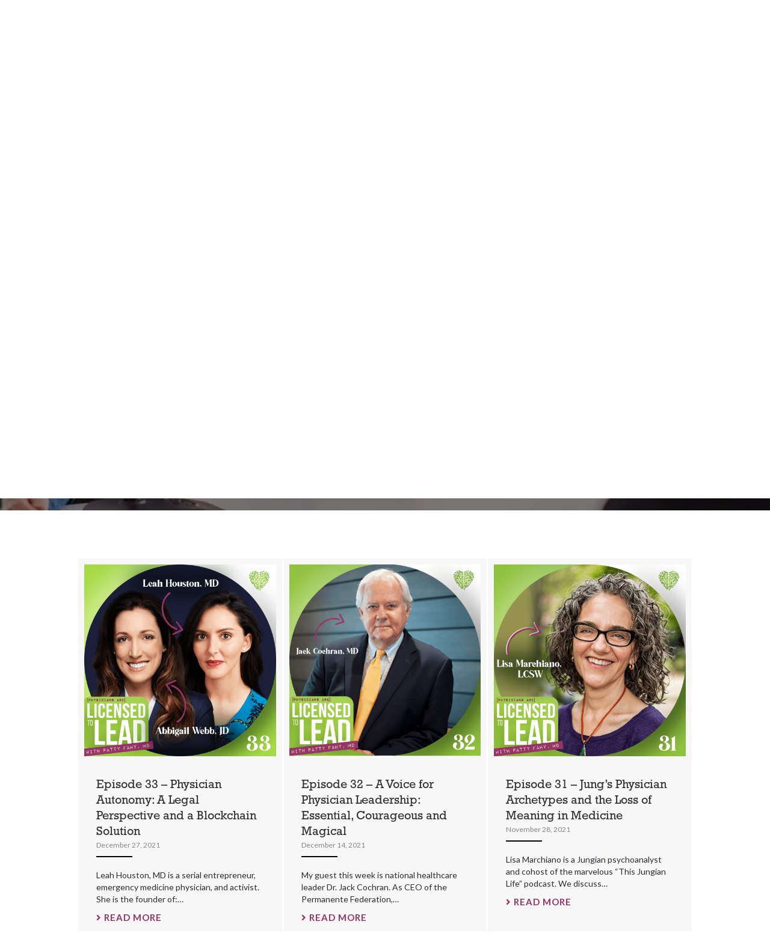

--- FILE ---
content_type: text/html; charset=UTF-8
request_url: https://fahyconsulting.com/podcast/page/2/
body_size: 16306
content:
<!DOCTYPE html>
<html lang="en">
<head>
<meta charset="UTF-8" />
<script>
var gform;gform||(document.addEventListener("gform_main_scripts_loaded",function(){gform.scriptsLoaded=!0}),document.addEventListener("gform/theme/scripts_loaded",function(){gform.themeScriptsLoaded=!0}),window.addEventListener("DOMContentLoaded",function(){gform.domLoaded=!0}),gform={domLoaded:!1,scriptsLoaded:!1,themeScriptsLoaded:!1,isFormEditor:()=>"function"==typeof InitializeEditor,callIfLoaded:function(o){return!(!gform.domLoaded||!gform.scriptsLoaded||!gform.themeScriptsLoaded&&!gform.isFormEditor()||(gform.isFormEditor()&&console.warn("The use of gform.initializeOnLoaded() is deprecated in the form editor context and will be removed in Gravity Forms 3.1."),o(),0))},initializeOnLoaded:function(o){gform.callIfLoaded(o)||(document.addEventListener("gform_main_scripts_loaded",()=>{gform.scriptsLoaded=!0,gform.callIfLoaded(o)}),document.addEventListener("gform/theme/scripts_loaded",()=>{gform.themeScriptsLoaded=!0,gform.callIfLoaded(o)}),window.addEventListener("DOMContentLoaded",()=>{gform.domLoaded=!0,gform.callIfLoaded(o)}))},hooks:{action:{},filter:{}},addAction:function(o,r,e,t){gform.addHook("action",o,r,e,t)},addFilter:function(o,r,e,t){gform.addHook("filter",o,r,e,t)},doAction:function(o){gform.doHook("action",o,arguments)},applyFilters:function(o){return gform.doHook("filter",o,arguments)},removeAction:function(o,r){gform.removeHook("action",o,r)},removeFilter:function(o,r,e){gform.removeHook("filter",o,r,e)},addHook:function(o,r,e,t,n){null==gform.hooks[o][r]&&(gform.hooks[o][r]=[]);var d=gform.hooks[o][r];null==n&&(n=r+"_"+d.length),gform.hooks[o][r].push({tag:n,callable:e,priority:t=null==t?10:t})},doHook:function(r,o,e){var t;if(e=Array.prototype.slice.call(e,1),null!=gform.hooks[r][o]&&((o=gform.hooks[r][o]).sort(function(o,r){return o.priority-r.priority}),o.forEach(function(o){"function"!=typeof(t=o.callable)&&(t=window[t]),"action"==r?t.apply(null,e):e[0]=t.apply(null,e)})),"filter"==r)return e[0]},removeHook:function(o,r,t,n){var e;null!=gform.hooks[o][r]&&(e=(e=gform.hooks[o][r]).filter(function(o,r,e){return!!(null!=n&&n!=o.tag||null!=t&&t!=o.priority)}),gform.hooks[o][r]=e)}});
</script>

<meta name='viewport' content='width=device-width, initial-scale=1.0' />
<meta http-equiv='X-UA-Compatible' content='IE=edge' />
<link rel="profile" href="https://gmpg.org/xfn/11" />
<title>Podcast &#8211; Page 2 &#8211; Fahy Consulting</title>
<meta name='robots' content='max-image-preview:large' />
	<style>img:is([sizes="auto" i], [sizes^="auto," i]) { contain-intrinsic-size: 3000px 1500px }</style>
	<link rel='dns-prefetch' href='//www.googletagmanager.com' />
<link rel='dns-prefetch' href='//cdnjs.cloudflare.com' />
<link rel='dns-prefetch' href='//fonts.googleapis.com' />
<link href='https://fonts.gstatic.com' crossorigin rel='preconnect' />
<link rel="alternate" type="application/rss+xml" title="Fahy Consulting &raquo; Feed" href="https://fahyconsulting.com/feed/" />
<link rel="alternate" type="application/rss+xml" title="Fahy Consulting &raquo; Comments Feed" href="https://fahyconsulting.com/comments/feed/" />
<link rel="preload" href="https://cdnjs.cloudflare.com/ajax/libs/foundicons/3.0.0/foundation-icons.woff" as="font" type="font/woff2" crossorigin="anonymous">
<link rel="preload" href="https://fahyconsulting.com/wp-content/plugins/bb-plugin/fonts/fontawesome/5.15.4/webfonts/fa-solid-900.woff2" as="font" type="font/woff2" crossorigin="anonymous">
<link rel="preload" href="https://fahyconsulting.com/wp-content/plugins/bb-plugin/fonts/fontawesome/5.15.4/webfonts/fa-regular-400.woff2" as="font" type="font/woff2" crossorigin="anonymous">
<script>
window._wpemojiSettings = {"baseUrl":"https:\/\/s.w.org\/images\/core\/emoji\/16.0.1\/72x72\/","ext":".png","svgUrl":"https:\/\/s.w.org\/images\/core\/emoji\/16.0.1\/svg\/","svgExt":".svg","source":{"concatemoji":"https:\/\/fahyconsulting.com\/wp-includes\/js\/wp-emoji-release.min.js?ver=6.8.3"}};
/*! This file is auto-generated */
!function(s,n){var o,i,e;function c(e){try{var t={supportTests:e,timestamp:(new Date).valueOf()};sessionStorage.setItem(o,JSON.stringify(t))}catch(e){}}function p(e,t,n){e.clearRect(0,0,e.canvas.width,e.canvas.height),e.fillText(t,0,0);var t=new Uint32Array(e.getImageData(0,0,e.canvas.width,e.canvas.height).data),a=(e.clearRect(0,0,e.canvas.width,e.canvas.height),e.fillText(n,0,0),new Uint32Array(e.getImageData(0,0,e.canvas.width,e.canvas.height).data));return t.every(function(e,t){return e===a[t]})}function u(e,t){e.clearRect(0,0,e.canvas.width,e.canvas.height),e.fillText(t,0,0);for(var n=e.getImageData(16,16,1,1),a=0;a<n.data.length;a++)if(0!==n.data[a])return!1;return!0}function f(e,t,n,a){switch(t){case"flag":return n(e,"\ud83c\udff3\ufe0f\u200d\u26a7\ufe0f","\ud83c\udff3\ufe0f\u200b\u26a7\ufe0f")?!1:!n(e,"\ud83c\udde8\ud83c\uddf6","\ud83c\udde8\u200b\ud83c\uddf6")&&!n(e,"\ud83c\udff4\udb40\udc67\udb40\udc62\udb40\udc65\udb40\udc6e\udb40\udc67\udb40\udc7f","\ud83c\udff4\u200b\udb40\udc67\u200b\udb40\udc62\u200b\udb40\udc65\u200b\udb40\udc6e\u200b\udb40\udc67\u200b\udb40\udc7f");case"emoji":return!a(e,"\ud83e\udedf")}return!1}function g(e,t,n,a){var r="undefined"!=typeof WorkerGlobalScope&&self instanceof WorkerGlobalScope?new OffscreenCanvas(300,150):s.createElement("canvas"),o=r.getContext("2d",{willReadFrequently:!0}),i=(o.textBaseline="top",o.font="600 32px Arial",{});return e.forEach(function(e){i[e]=t(o,e,n,a)}),i}function t(e){var t=s.createElement("script");t.src=e,t.defer=!0,s.head.appendChild(t)}"undefined"!=typeof Promise&&(o="wpEmojiSettingsSupports",i=["flag","emoji"],n.supports={everything:!0,everythingExceptFlag:!0},e=new Promise(function(e){s.addEventListener("DOMContentLoaded",e,{once:!0})}),new Promise(function(t){var n=function(){try{var e=JSON.parse(sessionStorage.getItem(o));if("object"==typeof e&&"number"==typeof e.timestamp&&(new Date).valueOf()<e.timestamp+604800&&"object"==typeof e.supportTests)return e.supportTests}catch(e){}return null}();if(!n){if("undefined"!=typeof Worker&&"undefined"!=typeof OffscreenCanvas&&"undefined"!=typeof URL&&URL.createObjectURL&&"undefined"!=typeof Blob)try{var e="postMessage("+g.toString()+"("+[JSON.stringify(i),f.toString(),p.toString(),u.toString()].join(",")+"));",a=new Blob([e],{type:"text/javascript"}),r=new Worker(URL.createObjectURL(a),{name:"wpTestEmojiSupports"});return void(r.onmessage=function(e){c(n=e.data),r.terminate(),t(n)})}catch(e){}c(n=g(i,f,p,u))}t(n)}).then(function(e){for(var t in e)n.supports[t]=e[t],n.supports.everything=n.supports.everything&&n.supports[t],"flag"!==t&&(n.supports.everythingExceptFlag=n.supports.everythingExceptFlag&&n.supports[t]);n.supports.everythingExceptFlag=n.supports.everythingExceptFlag&&!n.supports.flag,n.DOMReady=!1,n.readyCallback=function(){n.DOMReady=!0}}).then(function(){return e}).then(function(){var e;n.supports.everything||(n.readyCallback(),(e=n.source||{}).concatemoji?t(e.concatemoji):e.wpemoji&&e.twemoji&&(t(e.twemoji),t(e.wpemoji)))}))}((window,document),window._wpemojiSettings);
</script>
<style id='wp-emoji-styles-inline-css'>

	img.wp-smiley, img.emoji {
		display: inline !important;
		border: none !important;
		box-shadow: none !important;
		height: 1em !important;
		width: 1em !important;
		margin: 0 0.07em !important;
		vertical-align: -0.1em !important;
		background: none !important;
		padding: 0 !important;
	}
</style>
<link rel='stylesheet' id='wp-block-library-css' href='https://fahyconsulting.com/wp-includes/css/dist/block-library/style.min.css?ver=6.8.3' media='all' />
<style id='wp-block-library-theme-inline-css'>
.wp-block-audio :where(figcaption){color:#555;font-size:13px;text-align:center}.is-dark-theme .wp-block-audio :where(figcaption){color:#ffffffa6}.wp-block-audio{margin:0 0 1em}.wp-block-code{border:1px solid #ccc;border-radius:4px;font-family:Menlo,Consolas,monaco,monospace;padding:.8em 1em}.wp-block-embed :where(figcaption){color:#555;font-size:13px;text-align:center}.is-dark-theme .wp-block-embed :where(figcaption){color:#ffffffa6}.wp-block-embed{margin:0 0 1em}.blocks-gallery-caption{color:#555;font-size:13px;text-align:center}.is-dark-theme .blocks-gallery-caption{color:#ffffffa6}:root :where(.wp-block-image figcaption){color:#555;font-size:13px;text-align:center}.is-dark-theme :root :where(.wp-block-image figcaption){color:#ffffffa6}.wp-block-image{margin:0 0 1em}.wp-block-pullquote{border-bottom:4px solid;border-top:4px solid;color:currentColor;margin-bottom:1.75em}.wp-block-pullquote cite,.wp-block-pullquote footer,.wp-block-pullquote__citation{color:currentColor;font-size:.8125em;font-style:normal;text-transform:uppercase}.wp-block-quote{border-left:.25em solid;margin:0 0 1.75em;padding-left:1em}.wp-block-quote cite,.wp-block-quote footer{color:currentColor;font-size:.8125em;font-style:normal;position:relative}.wp-block-quote:where(.has-text-align-right){border-left:none;border-right:.25em solid;padding-left:0;padding-right:1em}.wp-block-quote:where(.has-text-align-center){border:none;padding-left:0}.wp-block-quote.is-large,.wp-block-quote.is-style-large,.wp-block-quote:where(.is-style-plain){border:none}.wp-block-search .wp-block-search__label{font-weight:700}.wp-block-search__button{border:1px solid #ccc;padding:.375em .625em}:where(.wp-block-group.has-background){padding:1.25em 2.375em}.wp-block-separator.has-css-opacity{opacity:.4}.wp-block-separator{border:none;border-bottom:2px solid;margin-left:auto;margin-right:auto}.wp-block-separator.has-alpha-channel-opacity{opacity:1}.wp-block-separator:not(.is-style-wide):not(.is-style-dots){width:100px}.wp-block-separator.has-background:not(.is-style-dots){border-bottom:none;height:1px}.wp-block-separator.has-background:not(.is-style-wide):not(.is-style-dots){height:2px}.wp-block-table{margin:0 0 1em}.wp-block-table td,.wp-block-table th{word-break:normal}.wp-block-table :where(figcaption){color:#555;font-size:13px;text-align:center}.is-dark-theme .wp-block-table :where(figcaption){color:#ffffffa6}.wp-block-video :where(figcaption){color:#555;font-size:13px;text-align:center}.is-dark-theme .wp-block-video :where(figcaption){color:#ffffffa6}.wp-block-video{margin:0 0 1em}:root :where(.wp-block-template-part.has-background){margin-bottom:0;margin-top:0;padding:1.25em 2.375em}
</style>
<style id='classic-theme-styles-inline-css'>
/*! This file is auto-generated */
.wp-block-button__link{color:#fff;background-color:#32373c;border-radius:9999px;box-shadow:none;text-decoration:none;padding:calc(.667em + 2px) calc(1.333em + 2px);font-size:1.125em}.wp-block-file__button{background:#32373c;color:#fff;text-decoration:none}
</style>
<link rel='stylesheet' id='mpp_gutenberg-css' href='https://fahyconsulting.com/wp-content/plugins/metronet-profile-picture/dist/blocks.style.build.css?ver=2.6.3' media='all' />
<style id='global-styles-inline-css'>
:root{--wp--preset--aspect-ratio--square: 1;--wp--preset--aspect-ratio--4-3: 4/3;--wp--preset--aspect-ratio--3-4: 3/4;--wp--preset--aspect-ratio--3-2: 3/2;--wp--preset--aspect-ratio--2-3: 2/3;--wp--preset--aspect-ratio--16-9: 16/9;--wp--preset--aspect-ratio--9-16: 9/16;--wp--preset--color--black: #000000;--wp--preset--color--cyan-bluish-gray: #abb8c3;--wp--preset--color--white: #ffffff;--wp--preset--color--pale-pink: #f78da7;--wp--preset--color--vivid-red: #cf2e2e;--wp--preset--color--luminous-vivid-orange: #ff6900;--wp--preset--color--luminous-vivid-amber: #fcb900;--wp--preset--color--light-green-cyan: #7bdcb5;--wp--preset--color--vivid-green-cyan: #00d084;--wp--preset--color--pale-cyan-blue: #8ed1fc;--wp--preset--color--vivid-cyan-blue: #0693e3;--wp--preset--color--vivid-purple: #9b51e0;--wp--preset--color--fl-heading-text: #333333;--wp--preset--color--fl-body-bg: #ffffff;--wp--preset--color--fl-body-text: #2b2d2f;--wp--preset--color--fl-accent: #993366;--wp--preset--color--fl-accent-hover: #993366;--wp--preset--color--fl-topbar-bg: #ffffff;--wp--preset--color--fl-topbar-text: #000000;--wp--preset--color--fl-topbar-link: #428bca;--wp--preset--color--fl-topbar-hover: #428bca;--wp--preset--color--fl-header-bg: #ffffff;--wp--preset--color--fl-header-text: #000000;--wp--preset--color--fl-header-link: #428bca;--wp--preset--color--fl-header-hover: #428bca;--wp--preset--color--fl-nav-bg: #ffffff;--wp--preset--color--fl-nav-link: #428bca;--wp--preset--color--fl-nav-hover: #428bca;--wp--preset--color--fl-content-bg: #ffffff;--wp--preset--color--fl-footer-widgets-bg: #ffffff;--wp--preset--color--fl-footer-widgets-text: #000000;--wp--preset--color--fl-footer-widgets-link: #428bca;--wp--preset--color--fl-footer-widgets-hover: #428bca;--wp--preset--color--fl-footer-bg: #ffffff;--wp--preset--color--fl-footer-text: #000000;--wp--preset--color--fl-footer-link: #428bca;--wp--preset--color--fl-footer-hover: #428bca;--wp--preset--gradient--vivid-cyan-blue-to-vivid-purple: linear-gradient(135deg,rgba(6,147,227,1) 0%,rgb(155,81,224) 100%);--wp--preset--gradient--light-green-cyan-to-vivid-green-cyan: linear-gradient(135deg,rgb(122,220,180) 0%,rgb(0,208,130) 100%);--wp--preset--gradient--luminous-vivid-amber-to-luminous-vivid-orange: linear-gradient(135deg,rgba(252,185,0,1) 0%,rgba(255,105,0,1) 100%);--wp--preset--gradient--luminous-vivid-orange-to-vivid-red: linear-gradient(135deg,rgba(255,105,0,1) 0%,rgb(207,46,46) 100%);--wp--preset--gradient--very-light-gray-to-cyan-bluish-gray: linear-gradient(135deg,rgb(238,238,238) 0%,rgb(169,184,195) 100%);--wp--preset--gradient--cool-to-warm-spectrum: linear-gradient(135deg,rgb(74,234,220) 0%,rgb(151,120,209) 20%,rgb(207,42,186) 40%,rgb(238,44,130) 60%,rgb(251,105,98) 80%,rgb(254,248,76) 100%);--wp--preset--gradient--blush-light-purple: linear-gradient(135deg,rgb(255,206,236) 0%,rgb(152,150,240) 100%);--wp--preset--gradient--blush-bordeaux: linear-gradient(135deg,rgb(254,205,165) 0%,rgb(254,45,45) 50%,rgb(107,0,62) 100%);--wp--preset--gradient--luminous-dusk: linear-gradient(135deg,rgb(255,203,112) 0%,rgb(199,81,192) 50%,rgb(65,88,208) 100%);--wp--preset--gradient--pale-ocean: linear-gradient(135deg,rgb(255,245,203) 0%,rgb(182,227,212) 50%,rgb(51,167,181) 100%);--wp--preset--gradient--electric-grass: linear-gradient(135deg,rgb(202,248,128) 0%,rgb(113,206,126) 100%);--wp--preset--gradient--midnight: linear-gradient(135deg,rgb(2,3,129) 0%,rgb(40,116,252) 100%);--wp--preset--font-size--small: 13px;--wp--preset--font-size--medium: 20px;--wp--preset--font-size--large: 36px;--wp--preset--font-size--x-large: 42px;--wp--preset--spacing--20: 0.44rem;--wp--preset--spacing--30: 0.67rem;--wp--preset--spacing--40: 1rem;--wp--preset--spacing--50: 1.5rem;--wp--preset--spacing--60: 2.25rem;--wp--preset--spacing--70: 3.38rem;--wp--preset--spacing--80: 5.06rem;--wp--preset--shadow--natural: 6px 6px 9px rgba(0, 0, 0, 0.2);--wp--preset--shadow--deep: 12px 12px 50px rgba(0, 0, 0, 0.4);--wp--preset--shadow--sharp: 6px 6px 0px rgba(0, 0, 0, 0.2);--wp--preset--shadow--outlined: 6px 6px 0px -3px rgba(255, 255, 255, 1), 6px 6px rgba(0, 0, 0, 1);--wp--preset--shadow--crisp: 6px 6px 0px rgba(0, 0, 0, 1);}:where(.is-layout-flex){gap: 0.5em;}:where(.is-layout-grid){gap: 0.5em;}body .is-layout-flex{display: flex;}.is-layout-flex{flex-wrap: wrap;align-items: center;}.is-layout-flex > :is(*, div){margin: 0;}body .is-layout-grid{display: grid;}.is-layout-grid > :is(*, div){margin: 0;}:where(.wp-block-columns.is-layout-flex){gap: 2em;}:where(.wp-block-columns.is-layout-grid){gap: 2em;}:where(.wp-block-post-template.is-layout-flex){gap: 1.25em;}:where(.wp-block-post-template.is-layout-grid){gap: 1.25em;}.has-black-color{color: var(--wp--preset--color--black) !important;}.has-cyan-bluish-gray-color{color: var(--wp--preset--color--cyan-bluish-gray) !important;}.has-white-color{color: var(--wp--preset--color--white) !important;}.has-pale-pink-color{color: var(--wp--preset--color--pale-pink) !important;}.has-vivid-red-color{color: var(--wp--preset--color--vivid-red) !important;}.has-luminous-vivid-orange-color{color: var(--wp--preset--color--luminous-vivid-orange) !important;}.has-luminous-vivid-amber-color{color: var(--wp--preset--color--luminous-vivid-amber) !important;}.has-light-green-cyan-color{color: var(--wp--preset--color--light-green-cyan) !important;}.has-vivid-green-cyan-color{color: var(--wp--preset--color--vivid-green-cyan) !important;}.has-pale-cyan-blue-color{color: var(--wp--preset--color--pale-cyan-blue) !important;}.has-vivid-cyan-blue-color{color: var(--wp--preset--color--vivid-cyan-blue) !important;}.has-vivid-purple-color{color: var(--wp--preset--color--vivid-purple) !important;}.has-black-background-color{background-color: var(--wp--preset--color--black) !important;}.has-cyan-bluish-gray-background-color{background-color: var(--wp--preset--color--cyan-bluish-gray) !important;}.has-white-background-color{background-color: var(--wp--preset--color--white) !important;}.has-pale-pink-background-color{background-color: var(--wp--preset--color--pale-pink) !important;}.has-vivid-red-background-color{background-color: var(--wp--preset--color--vivid-red) !important;}.has-luminous-vivid-orange-background-color{background-color: var(--wp--preset--color--luminous-vivid-orange) !important;}.has-luminous-vivid-amber-background-color{background-color: var(--wp--preset--color--luminous-vivid-amber) !important;}.has-light-green-cyan-background-color{background-color: var(--wp--preset--color--light-green-cyan) !important;}.has-vivid-green-cyan-background-color{background-color: var(--wp--preset--color--vivid-green-cyan) !important;}.has-pale-cyan-blue-background-color{background-color: var(--wp--preset--color--pale-cyan-blue) !important;}.has-vivid-cyan-blue-background-color{background-color: var(--wp--preset--color--vivid-cyan-blue) !important;}.has-vivid-purple-background-color{background-color: var(--wp--preset--color--vivid-purple) !important;}.has-black-border-color{border-color: var(--wp--preset--color--black) !important;}.has-cyan-bluish-gray-border-color{border-color: var(--wp--preset--color--cyan-bluish-gray) !important;}.has-white-border-color{border-color: var(--wp--preset--color--white) !important;}.has-pale-pink-border-color{border-color: var(--wp--preset--color--pale-pink) !important;}.has-vivid-red-border-color{border-color: var(--wp--preset--color--vivid-red) !important;}.has-luminous-vivid-orange-border-color{border-color: var(--wp--preset--color--luminous-vivid-orange) !important;}.has-luminous-vivid-amber-border-color{border-color: var(--wp--preset--color--luminous-vivid-amber) !important;}.has-light-green-cyan-border-color{border-color: var(--wp--preset--color--light-green-cyan) !important;}.has-vivid-green-cyan-border-color{border-color: var(--wp--preset--color--vivid-green-cyan) !important;}.has-pale-cyan-blue-border-color{border-color: var(--wp--preset--color--pale-cyan-blue) !important;}.has-vivid-cyan-blue-border-color{border-color: var(--wp--preset--color--vivid-cyan-blue) !important;}.has-vivid-purple-border-color{border-color: var(--wp--preset--color--vivid-purple) !important;}.has-vivid-cyan-blue-to-vivid-purple-gradient-background{background: var(--wp--preset--gradient--vivid-cyan-blue-to-vivid-purple) !important;}.has-light-green-cyan-to-vivid-green-cyan-gradient-background{background: var(--wp--preset--gradient--light-green-cyan-to-vivid-green-cyan) !important;}.has-luminous-vivid-amber-to-luminous-vivid-orange-gradient-background{background: var(--wp--preset--gradient--luminous-vivid-amber-to-luminous-vivid-orange) !important;}.has-luminous-vivid-orange-to-vivid-red-gradient-background{background: var(--wp--preset--gradient--luminous-vivid-orange-to-vivid-red) !important;}.has-very-light-gray-to-cyan-bluish-gray-gradient-background{background: var(--wp--preset--gradient--very-light-gray-to-cyan-bluish-gray) !important;}.has-cool-to-warm-spectrum-gradient-background{background: var(--wp--preset--gradient--cool-to-warm-spectrum) !important;}.has-blush-light-purple-gradient-background{background: var(--wp--preset--gradient--blush-light-purple) !important;}.has-blush-bordeaux-gradient-background{background: var(--wp--preset--gradient--blush-bordeaux) !important;}.has-luminous-dusk-gradient-background{background: var(--wp--preset--gradient--luminous-dusk) !important;}.has-pale-ocean-gradient-background{background: var(--wp--preset--gradient--pale-ocean) !important;}.has-electric-grass-gradient-background{background: var(--wp--preset--gradient--electric-grass) !important;}.has-midnight-gradient-background{background: var(--wp--preset--gradient--midnight) !important;}.has-small-font-size{font-size: var(--wp--preset--font-size--small) !important;}.has-medium-font-size{font-size: var(--wp--preset--font-size--medium) !important;}.has-large-font-size{font-size: var(--wp--preset--font-size--large) !important;}.has-x-large-font-size{font-size: var(--wp--preset--font-size--x-large) !important;}
:where(.wp-block-post-template.is-layout-flex){gap: 1.25em;}:where(.wp-block-post-template.is-layout-grid){gap: 1.25em;}
:where(.wp-block-columns.is-layout-flex){gap: 2em;}:where(.wp-block-columns.is-layout-grid){gap: 2em;}
:root :where(.wp-block-pullquote){font-size: 1.5em;line-height: 1.6;}
</style>
<link rel='stylesheet' id='font-awesome-5-css' href='https://fahyconsulting.com/wp-content/plugins/bb-plugin/fonts/fontawesome/5.15.4/css/all.min.css?ver=2.9.4' media='all' />
<link rel='stylesheet' id='font-awesome-css' href='https://fahyconsulting.com/wp-content/plugins/bb-plugin/fonts/fontawesome/5.15.4/css/v4-shims.min.css?ver=2.9.4' media='all' />
<link rel='stylesheet' id='fl-builder-layout-1713-css' href='https://fahyconsulting.com/wp-content/uploads/bb-plugin/cache/1713-layout.css?ver=e54dc78d2c0f6fb374ff4c9d22b660d0' media='all' />
<link rel='stylesheet' id='ultimate-icons-css' href='https://fahyconsulting.com/wp-content/uploads/bb-plugin/icons/ultimate-icons/style.css?ver=2.9.4' media='all' />
<link rel='stylesheet' id='foundation-icons-css' href='https://cdnjs.cloudflare.com/ajax/libs/foundicons/3.0.0/foundation-icons.css?ver=2.9.4' media='all' />
<link rel='stylesheet' id='fl-builder-layout-bundle-972f6d5efa24b6603e82ee50109237d1-css' href='https://fahyconsulting.com/wp-content/uploads/bb-plugin/cache/972f6d5efa24b6603e82ee50109237d1-layout-bundle.css?ver=2.9.4-1.5.2' media='all' />
<link rel='stylesheet' id='jquery-magnificpopup-css' href='https://fahyconsulting.com/wp-content/plugins/bb-plugin/css/jquery.magnificpopup.min.css?ver=2.9.4' media='all' />
<link rel='stylesheet' id='bootstrap-css' href='https://fahyconsulting.com/wp-content/themes/bb-theme/css/bootstrap.min.css?ver=1.7.19' media='all' />
<link rel='stylesheet' id='fl-automator-skin-css' href='https://fahyconsulting.com/wp-content/uploads/bb-theme/skin-68fadf426029b.css?ver=1.7.19' media='all' />
<link rel='stylesheet' id='fl-child-theme-css' href='https://fahyconsulting.com/wp-content/themes/bb-theme-child/style.css?ver=6.8.3' media='all' />
<link rel='stylesheet' id='pp-animate-css' href='https://fahyconsulting.com/wp-content/plugins/bbpowerpack/assets/css/animate.min.css?ver=3.5.1' media='all' />
<link rel='stylesheet' id='fl-builder-google-fonts-f6c81527deafa02fd41da0884889f47e-css' href='//fonts.googleapis.com/css?family=Lato%3A300%2C400%2C700&#038;ver=6.8.3' media='all' />
<script src="https://fahyconsulting.com/wp-includes/js/jquery/jquery.min.js?ver=3.7.1" id="jquery-core-js"></script>
<script src="https://fahyconsulting.com/wp-includes/js/jquery/jquery-migrate.min.js?ver=3.4.1" id="jquery-migrate-js"></script>

<!-- Google tag (gtag.js) snippet added by Site Kit -->
<!-- Google Analytics snippet added by Site Kit -->
<script src="https://www.googletagmanager.com/gtag/js?id=G-SRMW5NPV77" id="google_gtagjs-js" async></script>
<script id="google_gtagjs-js-after">
window.dataLayer = window.dataLayer || [];function gtag(){dataLayer.push(arguments);}
gtag("set","linker",{"domains":["fahyconsulting.com"]});
gtag("js", new Date());
gtag("set", "developer_id.dZTNiMT", true);
gtag("config", "G-SRMW5NPV77");
</script>
<link rel="https://api.w.org/" href="https://fahyconsulting.com/wp-json/" /><link rel="alternate" title="JSON" type="application/json" href="https://fahyconsulting.com/wp-json/wp/v2/pages/1713" /><link rel="EditURI" type="application/rsd+xml" title="RSD" href="https://fahyconsulting.com/xmlrpc.php?rsd" />
<meta name="generator" content="WordPress 6.8.3" />
<link rel="canonical" href="https://fahyconsulting.com/podcast/" />
<link rel='shortlink' href='https://fahyconsulting.com/?p=1713' />
<link rel="alternate" title="oEmbed (JSON)" type="application/json+oembed" href="https://fahyconsulting.com/wp-json/oembed/1.0/embed?url=https%3A%2F%2Ffahyconsulting.com%2Fpodcast%2F" />
<link rel="alternate" title="oEmbed (XML)" type="text/xml+oembed" href="https://fahyconsulting.com/wp-json/oembed/1.0/embed?url=https%3A%2F%2Ffahyconsulting.com%2Fpodcast%2F&#038;format=xml" />
		<script>
			var bb_powerpack = {
				search_term: '',
				version: '2.38.1',
				getAjaxUrl: function() { return atob( 'aHR0cHM6Ly9mYWh5Y29uc3VsdGluZy5jb20vd3AtYWRtaW4vYWRtaW4tYWpheC5waHA=' ); },
				callback: function() {}
			};
		</script>
		<meta name="generator" content="Site Kit by Google 1.165.0" /><style>.recentcomments a{display:inline !important;padding:0 !important;margin:0 !important;}</style><link rel="icon" href="https://fahyconsulting.com/wp-content/uploads/2020/02/heart.png" sizes="32x32" />
<link rel="icon" href="https://fahyconsulting.com/wp-content/uploads/2020/02/heart.png" sizes="192x192" />
<link rel="apple-touch-icon" href="https://fahyconsulting.com/wp-content/uploads/2020/02/heart.png" />
<meta name="msapplication-TileImage" content="https://fahyconsulting.com/wp-content/uploads/2020/02/heart.png" />
		<style id="wp-custom-css">
			/****FONTS****/

h1 {font-family: rockwell,sans-serif;
font-weight: 700;
font-style: normal;}

h2 {font-family: rockwell,sans-serif;
font-weight: 400;
font-style: normal;}

h3 {font-family: rockwell,sans-serif;
font-weight: 400;
	font-style: normal;}

/*****TESTIMONIAL IMAGES CIRCLE AND PADDING****/

.page-id-4 .pp-testimonials-content p, .page-id-4 .pp-title-wrapper {padding-left: 40px;}

.page-id-4 .pp-testimonials-image img, .page-id-1732 .pp-testimonials-image img {
  width:300px;
  height:300px;
  object-fit:cover;
  border-radius:50% !important;}

.page-id-1786 .pp-testimonials-content p, .page-id-1786 .pp-title-wrapper {padding-left: 40px;}

.page-id-1786 .pp-testimonials-image img {
  width:300px;
  height:300px;
  object-fit:cover;
  border-radius:50%;}

.page-id-1732  .pp-testimonials-image {
    padding-bottom: 20px;
}

.page-id-1732 .pp-testimonial.layout-1 {
    background-color: #f2f2f2;
    padding: 40px;
	margin-top: 20px;"
}

/****PODCAST SUBSCRIBE BUTTONS****/

.social-container h5 {
    font-size: 24px;
    text-transform: uppercase;
    letter-spacing: 1px;
    margin-top: 60px;
}

.social-container div {
    float: left;
}

/****STYLING READ MORE LINKS****/

.pp-content-grid-post-more-link {
    font-weight: bold;
    font-size: 15px;
    letter-spacing: 1px;
}


/****ADDITIONAL PADDING PODAST PAGE ABOVE HEADLINE****/


.page-id-1713 .pp-content-grid-post-title {
    padding-top: 15px !important;
}



/****FLOATING ICONS IN PODCAST PAGE****/

.social-all {
  float: right;
}


/****GRAVITY FORM OPTINS****/

.optin #input_2_2, .optin #field_2_1 {
    margin-bottom: -10px;
}


.optin #input_5_1_3, .optin #input_5_2 {
    margin-bottom: -10px;
}

.optin #input_4_1_3, .optin #input_4_2 {
    margin-bottom: -10px;
}

/****MEDIA QUERIES****/

@media all and (max-width: 770px) {
	
	.fl-module.fl-module-html.fl-node-oexzvinm7jq6	img {
display: table;
	margin: 0 auto;
}

	
}

@media all and (max-width: 360px) {
	
	
	.page-id-4 .pp-testimonials-content p, .page-id-4 .pp-title-wrapper {
    padding-left: 0px;
}


.page-id-1786 .pp-testimonials-content p, .page-id-1786 .pp-title-wrapper {padding-left: 0px !important;}
	


}		</style>
		<link rel="stylesheet" href="https://use.typekit.net/mfk6efc.css">
</head>
<body class="paged wp-singular page-template-default page page-id-1713 paged-2 page-paged-2 wp-theme-bb-theme wp-child-theme-bb-theme-child fl-builder fl-builder-2-9-4 fl-themer-1-5-2 fl-theme-1-7-19 fl-no-js fl-theme-builder-header fl-theme-builder-header-main-header fl-theme-builder-footer fl-theme-builder-footer-main-footer fl-framework-bootstrap fl-preset-default fl-full-width fl-search-active" itemscope="itemscope" itemtype="https://schema.org/WebPage">
<!-- Begin SpeakPipe code -->
<script type="text/javascript">
(function(d){
var app = d.createElement('script'); app.type = 'text/javascript'; app.async = true;
var pt = ('https:' == document.location.protocol ? 'https://' : 'http://');
app.src = pt + 'www.speakpipe.com/loader/jh27n8pfk3d77taq6r76f7xd4ytgc0a2.js';
var s = d.getElementsByTagName('script')[0]; s.parentNode.insertBefore(app, s);
})(document);
</script>
<!-- End SpeakPipe code --><a aria-label="Skip to content" class="fl-screen-reader-text" href="#fl-main-content">Skip to content</a><div class="fl-page">
	<header class="fl-builder-content fl-builder-content-1716 fl-builder-global-templates-locked" data-post-id="1716" data-type="header" data-sticky="0" data-sticky-on="" data-sticky-breakpoint="medium" data-shrink="0" data-overlay="0" data-overlay-bg="transparent" data-shrink-image-height="50px" role="banner" itemscope="itemscope" itemtype="http://schema.org/WPHeader"><div class="fl-row fl-row-full-width fl-row-bg-none fl-node-602c3e200c59a fl-row-default-height fl-row-align-center" data-node="602c3e200c59a">
	<div class="fl-row-content-wrap">
		<div class="uabb-row-separator uabb-top-row-separator" >
</div>
						<div class="fl-row-content fl-row-full-width fl-node-content">
		
<div class="fl-col-group fl-node-602c3e200f53e fl-col-group-equal-height fl-col-group-align-center" data-node="602c3e200f53e">
			<div class="fl-col fl-node-602c3e200f721 fl-col-bg-color fl-col-small" data-node="602c3e200f721">
	<div class="fl-col-content fl-node-content"><div class="fl-module fl-module-photo fl-node-602c3e7e8c40b" data-node="602c3e7e8c40b">
	<div class="fl-module-content fl-node-content">
		<div class="fl-photo fl-photo-align-center" itemscope itemtype="https://schema.org/ImageObject">
	<div class="fl-photo-content fl-photo-img-png">
				<a href="https://fahyconsulting.com/" target="_self" itemprop="url">
				<img loading="lazy" decoding="async" class="fl-photo-img wp-image-1087 size-full" src="https://fahyconsulting.com/wp-content/uploads/2020/03/Fehy-Cunsulting-Logo-w-Heart-small60H.png" alt="Fehy Cunsulting Logo w-Heart-small60H" itemprop="image" height="60" width="386" title="Fehy Cunsulting Logo w-Heart-small60H"  data-no-lazy="1" srcset="https://fahyconsulting.com/wp-content/uploads/2020/03/Fehy-Cunsulting-Logo-w-Heart-small60H.png 386w, https://fahyconsulting.com/wp-content/uploads/2020/03/Fehy-Cunsulting-Logo-w-Heart-small60H-300x47.png 300w" sizes="auto, (max-width: 386px) 100vw, 386px" />
				</a>
					</div>
	</div>
	</div>
</div>
</div>
</div>
			<div class="fl-col fl-node-602c3e200f75d fl-col-bg-color fl-col-small" data-node="602c3e200f75d">
	<div class="fl-col-content fl-node-content"><div class="fl-module fl-module-pp-advanced-menu fl-node-602c3e2a53fbc" data-node="602c3e2a53fbc">
	<div class="fl-module-content fl-node-content">
		<div class="pp-advanced-menu pp-advanced-menu-accordion-collapse pp-menu-default pp-menu-align-center pp-menu-position-below">
   				<div class="pp-advanced-menu-mobile">
			<button class="pp-advanced-menu-mobile-toggle hamburger" tabindex="0" aria-label="Menu">
				<div class="pp-hamburger"><div class="pp-hamburger-box"><div class="pp-hamburger-inner"></div></div></div>			</button>
			</div>
			   	<div class="pp-clear"></div>
	<nav class="pp-menu-nav" aria-label="Main Menu" itemscope="itemscope" itemtype="https://schema.org/SiteNavigationElement">
		
		<ul id="menu-main-menu" class="menu pp-advanced-menu-horizontal pp-toggle-arrows"><li id="menu-item-1721" class="menu-item menu-item-type-post_type menu-item-object-page menu-item-home"><a href="https://fahyconsulting.com/"><span class="menu-item-text">Home</span></a></li><li id="menu-item-1720" class="menu-item menu-item-type-post_type menu-item-object-page menu-item-has-children pp-has-submenu"><div class="pp-has-submenu-container"><a href="https://fahyconsulting.com/about-us/"><span class="menu-item-text">About Us<span class="pp-menu-toggle" tabindex="0" aria-expanded="false" aria-label="About Us: submenu" role="button"></span></span></a></div><ul class="sub-menu">	<li id="menu-item-2102" class="menu-item menu-item-type-post_type menu-item-object-page"><a href="https://fahyconsulting.com/testimonials/"><span class="menu-item-text">Testimonials</span></a></li></ul></li><li id="menu-item-1788" class="menu-item menu-item-type-post_type menu-item-object-page menu-item-has-children pp-has-submenu"><div class="pp-has-submenu-container"><a href="https://fahyconsulting.com/work-with-us/"><span class="menu-item-text">Work With Us<span class="pp-menu-toggle" tabindex="0" aria-expanded="false" aria-label="Work With Us: submenu" role="button"></span></span></a></div><ul class="sub-menu">	<li id="menu-item-2019" class="menu-item menu-item-type-custom menu-item-object-custom"><a href="https://fahyconsulting.com/work-with-us/#keynotes"><span class="menu-item-text">Speaking</span></a></li>	<li id="menu-item-2021" class="menu-item menu-item-type-custom menu-item-object-custom"><a href="https://fahyconsulting.com/work-with-us/#workshops"><span class="menu-item-text">Consulting &#038; Workshops</span></a></li>	<li id="menu-item-2020" class="menu-item menu-item-type-custom menu-item-object-custom"><a href="https://fahyconsulting.com/work-with-us/#coaching"><span class="menu-item-text">Coaching</span></a></li></ul></li><li id="menu-item-1719" class="menu-item menu-item-type-post_type menu-item-object-page current-menu-item page_item page-item-1713 current_page_item"><a href="https://fahyconsulting.com/podcast/" aria-current="page"><span class="menu-item-text">Podcast</span></a></li><li id="menu-item-1731" class="menu-item menu-item-type-post_type menu-item-object-page"><a href="https://fahyconsulting.com/articles/"><span class="menu-item-text">Articles</span></a></li><li id="menu-item-1730" class="menu-item menu-item-type-post_type menu-item-object-page"><a href="https://fahyconsulting.com/contact/"><span class="menu-item-text">Contact</span></a></li></ul>
			</nav>
</div>
	</div>
</div>
</div>
</div>
	</div>
		</div>
	</div>
</div>
</header><div class="uabb-js-breakpoint" style="display: none;"></div>	<div id="fl-main-content" class="fl-page-content" itemprop="mainContentOfPage" role="main">

		
<div class="fl-content-full container">
	<div class="row">
		<div class="fl-content col-md-12">
			<article class="fl-post post-1713 page type-page status-publish has-post-thumbnail hentry" id="fl-post-1713" itemscope="itemscope" itemtype="https://schema.org/CreativeWork">

			<div class="fl-post-content clearfix" itemprop="text">
		<div class="fl-builder-content fl-builder-content-1713 fl-builder-content-primary fl-builder-global-templates-locked" data-post-id="1713"><div class="fl-row fl-row-full-width fl-row-bg-photo fl-node-6032f961583f9 fl-row-custom-height fl-row-align-center fl-row-bg-overlay" data-node="6032f961583f9">
	<div class="fl-row-content-wrap">
		<div class="uabb-row-separator uabb-top-row-separator" >
</div>
						<div class="fl-row-content fl-row-fixed-width fl-node-content">
		
<div class="fl-col-group fl-node-6032f96158311" data-node="6032f96158311">
			<div class="fl-col fl-node-6032f9615834d fl-col-bg-color" data-node="6032f9615834d">
	<div class="fl-col-content fl-node-content"><div class="fl-module fl-module-heading fl-node-6032f96158388" data-node="6032f96158388">
	<div class="fl-module-content fl-node-content">
		<h1 class="fl-heading">
		<span class="fl-heading-text">Licensed to Lead Podcast</span>
	</h1>
	</div>
</div>
</div>
</div>
	</div>
		</div>
	</div>
</div>
<div class="fl-row fl-row-fixed-width fl-row-bg-none fl-node-602c3c8e73be0 fl-row-default-height fl-row-align-center" data-node="602c3c8e73be0">
	<div class="fl-row-content-wrap">
		<div class="uabb-row-separator uabb-top-row-separator" >
</div>
						<div class="fl-row-content fl-row-fixed-width fl-node-content">
		
<div class="fl-col-group fl-node-602c3c8e74e22" data-node="602c3c8e74e22">
			<div class="fl-col fl-node-602c3c8e75051 fl-col-bg-color" data-node="602c3c8e75051">
	<div class="fl-col-content fl-node-content"><div class="fl-module fl-module-pp-content-grid fl-node-602c3c8e739ac" data-node="602c3c8e739ac">
	<div class="fl-module-content fl-node-content">
		<div class="pp-posts-wrapper">
		
	<div class="pp-content-posts" style="--items-count: 9;--column-xl: 3;--column-lg: 3;--column-md: 2;--column-sm: 1;">
		<div class="pp-content-post-grid pp-equal-height pp-css-grid pp-paged-scroll-to" itemscope="itemscope" itemtype="https://schema.org/Blog">
			
				
<div class="pp-content-post pp-content-grid-post pp-grid-custom post-2522 post type-post status-publish format-standard has-post-thumbnail hentry category-podcast" itemscope itemtype="https://schema.org/BlogPosting" data-id="2522">

	<meta itemscope itemprop="mainEntityOfPage" itemtype="https://schema.org/WebPage" itemid="http://2522" content="Episode 33 &#8211; Physician Autonomy: A Legal Perspective and a Blockchain Solution" /><meta itemprop="datePublished" content="2021-12-27" /><meta itemprop="dateModified" content="2021-12-28" /><div itemprop="publisher" itemscope itemtype="https://schema.org/Organization"><meta itemprop="name" content="Fahy Consulting"></div><div itemscope itemprop="author" itemtype="https://schema.org/Person"><meta itemprop="url" content="https://fahyconsulting.com/author/fahyconsulting/" /><meta itemprop="name" content="Fahy Consulting" /></div><div itemscope itemprop="image" itemtype="https://schema.org/ImageObject"><meta itemprop="url" content="https://fahyconsulting.com/wp-content/uploads/2021/12/EP33-cover.png" /><meta itemprop="width" content="1500" /><meta itemprop="height" content="1500" /></div><div itemprop="interactionStatistic" itemscope itemtype="https://schema.org/InteractionCounter"><meta itemprop="interactionType" content="https://schema.org/CommentAction" /><meta itemprop="userInteractionCount" content="0" /></div>
<div class="pp-content-grid-post-image">
	<a href='https://fahyconsulting.com/podcast/episode-33-physician-autonomy-a-legal-perspective-and-a-blockchain-solution/' title='Episode 33 &#8211; Physician Autonomy: A Legal Perspective and a Blockchain Solution'><img fetchpriority="high" decoding="async" width="1024" height="1024" src="https://fahyconsulting.com/wp-content/uploads/2021/12/EP33-cover-1024x1024.png" class=" pp-post-img wp-post-image" alt="" itemprop="image" srcset="https://fahyconsulting.com/wp-content/uploads/2021/12/EP33-cover-1024x1024.png 1024w, https://fahyconsulting.com/wp-content/uploads/2021/12/EP33-cover-300x300.png 300w, https://fahyconsulting.com/wp-content/uploads/2021/12/EP33-cover-150x150.png 150w, https://fahyconsulting.com/wp-content/uploads/2021/12/EP33-cover-768x768.png 768w, https://fahyconsulting.com/wp-content/uploads/2021/12/EP33-cover.png 1500w" sizes="(max-width: 1024px) 100vw, 1024px" /></a>
</div>


<div class="pp-content-grid-post-text">

    <h3 class="pp-content-grid-post-title"><a href='https://fahyconsulting.com/podcast/episode-33-physician-autonomy-a-legal-perspective-and-a-blockchain-solution/' title='Episode 33 &#8211; Physician Autonomy: A Legal Perspective and a Blockchain Solution'>Episode 33 &#8211; Physician Autonomy: A Legal Perspective and a Blockchain Solution</a></h3>

    <div class="pp-content-grid-post-meta">
    	December 27, 2021
    </div>

	<div class="pp-content-grid-separator"></div>

    <div class="pp-content-grid-post-excerpt">
    	<p>Leah Houston, MD is a serial entrepreneur, emergency medicine physician, and activist. She is the founder of:&#8230;</p>

    </div>

    <div class="pp-content-grid-post-more-link">
    	<a href="https://fahyconsulting.com/podcast/episode-33-physician-autonomy-a-legal-perspective-and-a-blockchain-solution/"><span class="fa fa-angle-right"></span> <strong></strong>READ MORE</strong></a>
    </div>

</div>

</div>
<div class="pp-content-post pp-content-grid-post pp-grid-custom post-2501 post type-post status-publish format-standard has-post-thumbnail hentry category-podcast tag-kaiserpermanente tag-permanentefederation tag-physician-2" itemscope itemtype="https://schema.org/BlogPosting" data-id="2501">

	<meta itemscope itemprop="mainEntityOfPage" itemtype="https://schema.org/WebPage" itemid="http://2501" content="Episode 32 &#8211; A Voice for Physician Leadership: Essential, Courageous and Magical" /><meta itemprop="datePublished" content="2021-12-14" /><meta itemprop="dateModified" content="2021-12-16" /><div itemprop="publisher" itemscope itemtype="https://schema.org/Organization"><meta itemprop="name" content="Fahy Consulting"></div><div itemscope itemprop="author" itemtype="https://schema.org/Person"><meta itemprop="url" content="https://fahyconsulting.com/author/fahyconsulting/" /><meta itemprop="name" content="Fahy Consulting" /></div><div itemscope itemprop="image" itemtype="https://schema.org/ImageObject"><meta itemprop="url" content="https://fahyconsulting.com/wp-content/uploads/2021/12/EP32-cover-FINAL.png" /><meta itemprop="width" content="1500" /><meta itemprop="height" content="1500" /></div><div itemprop="interactionStatistic" itemscope itemtype="https://schema.org/InteractionCounter"><meta itemprop="interactionType" content="https://schema.org/CommentAction" /><meta itemprop="userInteractionCount" content="0" /></div>
<div class="pp-content-grid-post-image">
	<a href='https://fahyconsulting.com/podcast/episode-32-a-voice-for-physician-leadership-essential-courageous-and-magical/' title='Episode 32 &#8211; A Voice for Physician Leadership: Essential, Courageous and Magical'><img loading="lazy" decoding="async" width="1024" height="1024" src="https://fahyconsulting.com/wp-content/uploads/2021/12/EP32-cover-FINAL-1024x1024.png" class=" pp-post-img wp-post-image" alt="" itemprop="image" srcset="https://fahyconsulting.com/wp-content/uploads/2021/12/EP32-cover-FINAL-1024x1024.png 1024w, https://fahyconsulting.com/wp-content/uploads/2021/12/EP32-cover-FINAL-300x300.png 300w, https://fahyconsulting.com/wp-content/uploads/2021/12/EP32-cover-FINAL-150x150.png 150w, https://fahyconsulting.com/wp-content/uploads/2021/12/EP32-cover-FINAL-768x768.png 768w, https://fahyconsulting.com/wp-content/uploads/2021/12/EP32-cover-FINAL.png 1500w" sizes="auto, (max-width: 1024px) 100vw, 1024px" /></a>
</div>


<div class="pp-content-grid-post-text">

    <h3 class="pp-content-grid-post-title"><a href='https://fahyconsulting.com/podcast/episode-32-a-voice-for-physician-leadership-essential-courageous-and-magical/' title='Episode 32 &#8211; A Voice for Physician Leadership: Essential, Courageous and Magical'>Episode 32 &#8211; A Voice for Physician Leadership: Essential, Courageous and Magical</a></h3>

    <div class="pp-content-grid-post-meta">
    	December 14, 2021
    </div>

	<div class="pp-content-grid-separator"></div>

    <div class="pp-content-grid-post-excerpt">
    	<p>My guest this week is national healthcare leader Dr. Jack Cochran. As CEO of the Permanente Federation,&#8230;</p>

    </div>

    <div class="pp-content-grid-post-more-link">
    	<a href="https://fahyconsulting.com/podcast/episode-32-a-voice-for-physician-leadership-essential-courageous-and-magical/"><span class="fa fa-angle-right"></span> <strong></strong>READ MORE</strong></a>
    </div>

</div>

</div>
<div class="pp-content-post pp-content-grid-post pp-grid-custom post-2497 post type-post status-publish format-standard has-post-thumbnail hentry category-podcast category-uncategorized" itemscope itemtype="https://schema.org/BlogPosting" data-id="2497">

	<meta itemscope itemprop="mainEntityOfPage" itemtype="https://schema.org/WebPage" itemid="http://2497" content="Episode 31 &#8211; Jung’s Physician Archetypes and the Loss of Meaning in Medicine" /><meta itemprop="datePublished" content="2021-11-28" /><meta itemprop="dateModified" content="2021-11-28" /><div itemprop="publisher" itemscope itemtype="https://schema.org/Organization"><meta itemprop="name" content="Fahy Consulting"></div><div itemscope itemprop="author" itemtype="https://schema.org/Person"><meta itemprop="url" content="https://fahyconsulting.com/author/fahyconsulting/" /><meta itemprop="name" content="Fahy Consulting" /></div><div itemscope itemprop="image" itemtype="https://schema.org/ImageObject"><meta itemprop="url" content="https://fahyconsulting.com/wp-content/uploads/2021/11/EP31-cover-Marchiano.png" /><meta itemprop="width" content="1500" /><meta itemprop="height" content="1500" /></div><div itemprop="interactionStatistic" itemscope itemtype="https://schema.org/InteractionCounter"><meta itemprop="interactionType" content="https://schema.org/CommentAction" /><meta itemprop="userInteractionCount" content="0" /></div>
<div class="pp-content-grid-post-image">
	<a href='https://fahyconsulting.com/uncategorized/episode-31-jungs-physician-archetypes-and-the-loss-of-meaning-in-medicine/' title='Episode 31 &#8211; Jung’s Physician Archetypes and the Loss of Meaning in Medicine'><img loading="lazy" decoding="async" width="1024" height="1024" src="https://fahyconsulting.com/wp-content/uploads/2021/11/EP31-cover-Marchiano-1024x1024.png" class=" pp-post-img wp-post-image" alt="" itemprop="image" srcset="https://fahyconsulting.com/wp-content/uploads/2021/11/EP31-cover-Marchiano-1024x1024.png 1024w, https://fahyconsulting.com/wp-content/uploads/2021/11/EP31-cover-Marchiano-300x300.png 300w, https://fahyconsulting.com/wp-content/uploads/2021/11/EP31-cover-Marchiano-150x150.png 150w, https://fahyconsulting.com/wp-content/uploads/2021/11/EP31-cover-Marchiano-768x768.png 768w, https://fahyconsulting.com/wp-content/uploads/2021/11/EP31-cover-Marchiano.png 1500w" sizes="auto, (max-width: 1024px) 100vw, 1024px" /></a>
</div>


<div class="pp-content-grid-post-text">

    <h3 class="pp-content-grid-post-title"><a href='https://fahyconsulting.com/uncategorized/episode-31-jungs-physician-archetypes-and-the-loss-of-meaning-in-medicine/' title='Episode 31 &#8211; Jung’s Physician Archetypes and the Loss of Meaning in Medicine'>Episode 31 &#8211; Jung’s Physician Archetypes and the Loss of Meaning in Medicine</a></h3>

    <div class="pp-content-grid-post-meta">
    	November 28, 2021
    </div>

	<div class="pp-content-grid-separator"></div>

    <div class="pp-content-grid-post-excerpt">
    	<p>Lisa Marchiano is a Jungian psychoanalyst and cohost of the marvelous “This Jungian Life” podcast. We discuss&#8230;</p>

    </div>

    <div class="pp-content-grid-post-more-link">
    	<a href="https://fahyconsulting.com/uncategorized/episode-31-jungs-physician-archetypes-and-the-loss-of-meaning-in-medicine/"><span class="fa fa-angle-right"></span> <strong></strong>READ MORE</strong></a>
    </div>

</div>

</div>
<div class="pp-content-post pp-content-grid-post pp-grid-custom post-2488 post type-post status-publish format-standard has-post-thumbnail hentry category-podcast tag-healthcare tag-imagination tag-managerialism tag-medicine tag-physician" itemscope itemtype="https://schema.org/BlogPosting" data-id="2488">

	<meta itemscope itemprop="mainEntityOfPage" itemtype="https://schema.org/WebPage" itemid="http://2488" content="Episode 30 &#8211; Monetization of the Physician Imagination" /><meta itemprop="datePublished" content="2021-11-08" /><meta itemprop="dateModified" content="2021-11-08" /><div itemprop="publisher" itemscope itemtype="https://schema.org/Organization"><meta itemprop="name" content="Fahy Consulting"></div><div itemscope itemprop="author" itemtype="https://schema.org/Person"><meta itemprop="url" content="https://fahyconsulting.com/author/fahyconsulting/" /><meta itemprop="name" content="Fahy Consulting" /></div><div itemscope itemprop="image" itemtype="https://schema.org/ImageObject"><meta itemprop="url" content="https://fahyconsulting.com/wp-content/uploads/2021/11/EP30-cover.png" /><meta itemprop="width" content="1500" /><meta itemprop="height" content="1500" /></div><div itemprop="interactionStatistic" itemscope itemtype="https://schema.org/InteractionCounter"><meta itemprop="interactionType" content="https://schema.org/CommentAction" /><meta itemprop="userInteractionCount" content="0" /></div>
<div class="pp-content-grid-post-image">
	<a href='https://fahyconsulting.com/podcast/episode-30-monetization-of-the-physician-imagination/' title='Episode 30 &#8211; Monetization of the Physician Imagination'><img loading="lazy" decoding="async" width="1024" height="1024" src="https://fahyconsulting.com/wp-content/uploads/2021/11/EP30-cover-1024x1024.png" class=" pp-post-img wp-post-image" alt="" itemprop="image" srcset="https://fahyconsulting.com/wp-content/uploads/2021/11/EP30-cover-1024x1024.png 1024w, https://fahyconsulting.com/wp-content/uploads/2021/11/EP30-cover-300x300.png 300w, https://fahyconsulting.com/wp-content/uploads/2021/11/EP30-cover-150x150.png 150w, https://fahyconsulting.com/wp-content/uploads/2021/11/EP30-cover-768x768.png 768w, https://fahyconsulting.com/wp-content/uploads/2021/11/EP30-cover.png 1500w" sizes="auto, (max-width: 1024px) 100vw, 1024px" /></a>
</div>


<div class="pp-content-grid-post-text">

    <h3 class="pp-content-grid-post-title"><a href='https://fahyconsulting.com/podcast/episode-30-monetization-of-the-physician-imagination/' title='Episode 30 &#8211; Monetization of the Physician Imagination'>Episode 30 &#8211; Monetization of the Physician Imagination</a></h3>

    <div class="pp-content-grid-post-meta">
    	November 8, 2021
    </div>

	<div class="pp-content-grid-separator"></div>

    <div class="pp-content-grid-post-excerpt">
    	<p>This episode is a continuation of my animated conversation with Professor J.-C. Spender, a nuclear engineer-turned-business school&#8230;</p>

    </div>

    <div class="pp-content-grid-post-more-link">
    	<a href="https://fahyconsulting.com/podcast/episode-30-monetization-of-the-physician-imagination/"><span class="fa fa-angle-right"></span> <strong></strong>READ MORE</strong></a>
    </div>

</div>

</div>
<div class="pp-content-post pp-content-grid-post pp-grid-custom post-2469 post type-post status-publish format-standard has-post-thumbnail hentry category-podcast tag-healthcare tag-medicine tag-physicians tag-podcast" itemscope itemtype="https://schema.org/BlogPosting" data-id="2469">

	<meta itemscope itemprop="mainEntityOfPage" itemtype="https://schema.org/WebPage" itemid="http://2469" content="Episode 29 &#8211; Medicine and Managerialism:  A Clash of Values" /><meta itemprop="datePublished" content="2021-10-18" /><meta itemprop="dateModified" content="2021-10-18" /><div itemprop="publisher" itemscope itemtype="https://schema.org/Organization"><meta itemprop="name" content="Fahy Consulting"></div><div itemscope itemprop="author" itemtype="https://schema.org/Person"><meta itemprop="url" content="https://fahyconsulting.com/author/fahyconsulting/" /><meta itemprop="name" content="Fahy Consulting" /></div><div itemscope itemprop="image" itemtype="https://schema.org/ImageObject"><meta itemprop="url" content="https://fahyconsulting.com/wp-content/uploads/2021/10/ep29-Spender-cover.png" /><meta itemprop="width" content="1500" /><meta itemprop="height" content="1500" /></div><div itemprop="interactionStatistic" itemscope itemtype="https://schema.org/InteractionCounter"><meta itemprop="interactionType" content="https://schema.org/CommentAction" /><meta itemprop="userInteractionCount" content="0" /></div>
<div class="pp-content-grid-post-image">
	<a href='https://fahyconsulting.com/podcast/episode-29-medicine-and-managerialism-a-clash-of-values/' title='Episode 29 &#8211; Medicine and Managerialism:  A Clash of Values'><img loading="lazy" decoding="async" width="1024" height="1024" src="https://fahyconsulting.com/wp-content/uploads/2021/10/ep29-Spender-cover-1024x1024.png" class=" pp-post-img wp-post-image" alt="" itemprop="image" srcset="https://fahyconsulting.com/wp-content/uploads/2021/10/ep29-Spender-cover-1024x1024.png 1024w, https://fahyconsulting.com/wp-content/uploads/2021/10/ep29-Spender-cover-300x300.png 300w, https://fahyconsulting.com/wp-content/uploads/2021/10/ep29-Spender-cover-150x150.png 150w, https://fahyconsulting.com/wp-content/uploads/2021/10/ep29-Spender-cover-768x768.png 768w, https://fahyconsulting.com/wp-content/uploads/2021/10/ep29-Spender-cover.png 1500w" sizes="auto, (max-width: 1024px) 100vw, 1024px" /></a>
</div>


<div class="pp-content-grid-post-text">

    <h3 class="pp-content-grid-post-title"><a href='https://fahyconsulting.com/podcast/episode-29-medicine-and-managerialism-a-clash-of-values/' title='Episode 29 &#8211; Medicine and Managerialism:  A Clash of Values'>Episode 29 &#8211; Medicine and Managerialism:  A Clash of Values</a></h3>

    <div class="pp-content-grid-post-meta">
    	October 18, 2021
    </div>

	<div class="pp-content-grid-separator"></div>

    <div class="pp-content-grid-post-excerpt">
    	<p>J.-C. Spender, PhD, is an engineer-turned-business school professor, an author, an expert on the history of business&#8230;</p>

    </div>

    <div class="pp-content-grid-post-more-link">
    	<a href="https://fahyconsulting.com/podcast/episode-29-medicine-and-managerialism-a-clash-of-values/"><span class="fa fa-angle-right"></span> <strong></strong>READ MORE</strong></a>
    </div>

</div>

</div>
<div class="pp-content-post pp-content-grid-post pp-grid-custom post-2378 post type-post status-publish format-standard has-post-thumbnail hentry category-podcast tag-attorney tag-healthcare tag-medicine tag-physicians" itemscope itemtype="https://schema.org/BlogPosting" data-id="2378">

	<meta itemscope itemprop="mainEntityOfPage" itemtype="https://schema.org/WebPage" itemid="http://2378" content="Episode 28 &#8211; Corporate Practice of Medicine Laws: Employed Physician’s Remedy—or Nightmare?" /><meta itemprop="datePublished" content="2021-10-03" /><meta itemprop="dateModified" content="2021-10-17" /><div itemprop="publisher" itemscope itemtype="https://schema.org/Organization"><meta itemprop="name" content="Fahy Consulting"></div><div itemscope itemprop="author" itemtype="https://schema.org/Person"><meta itemprop="url" content="https://fahyconsulting.com/author/fahyconsulting/" /><meta itemprop="name" content="Fahy Consulting" /></div><div itemscope itemprop="image" itemtype="https://schema.org/ImageObject"><meta itemprop="url" content="https://fahyconsulting.com/wp-content/uploads/2021/10/Episode-Cover_28.png" /><meta itemprop="width" content="1500" /><meta itemprop="height" content="1500" /></div><div itemprop="interactionStatistic" itemscope itemtype="https://schema.org/InteractionCounter"><meta itemprop="interactionType" content="https://schema.org/CommentAction" /><meta itemprop="userInteractionCount" content="0" /></div>
<div class="pp-content-grid-post-image">
	<a href='https://fahyconsulting.com/podcast/episode-28-corporate-practice-of-medicine-laws-employed-physicians-remedy-or-nightmare/' title='Episode 28 &#8211; Corporate Practice of Medicine Laws: Employed Physician’s Remedy—or Nightmare?'><img loading="lazy" decoding="async" width="1024" height="1024" src="https://fahyconsulting.com/wp-content/uploads/2021/10/Episode-Cover_28-1024x1024.png" class=" pp-post-img wp-post-image" alt="" itemprop="image" srcset="https://fahyconsulting.com/wp-content/uploads/2021/10/Episode-Cover_28-1024x1024.png 1024w, https://fahyconsulting.com/wp-content/uploads/2021/10/Episode-Cover_28-300x300.png 300w, https://fahyconsulting.com/wp-content/uploads/2021/10/Episode-Cover_28-150x150.png 150w, https://fahyconsulting.com/wp-content/uploads/2021/10/Episode-Cover_28-768x768.png 768w, https://fahyconsulting.com/wp-content/uploads/2021/10/Episode-Cover_28.png 1500w" sizes="auto, (max-width: 1024px) 100vw, 1024px" /></a>
</div>


<div class="pp-content-grid-post-text">

    <h3 class="pp-content-grid-post-title"><a href='https://fahyconsulting.com/podcast/episode-28-corporate-practice-of-medicine-laws-employed-physicians-remedy-or-nightmare/' title='Episode 28 &#8211; Corporate Practice of Medicine Laws: Employed Physician’s Remedy—or Nightmare?'>Episode 28 &#8211; Corporate Practice of Medicine Laws: Employed Physician’s Remedy—or Nightmare?</a></h3>

    <div class="pp-content-grid-post-meta">
    	October 3, 2021
    </div>

	<div class="pp-content-grid-separator"></div>

    <div class="pp-content-grid-post-excerpt">
    	<p>In this episode, Brad Adatto, a business law and healthcare attorney, takes us on a journey through&#8230;</p>

    </div>

    <div class="pp-content-grid-post-more-link">
    	<a href="https://fahyconsulting.com/podcast/episode-28-corporate-practice-of-medicine-laws-employed-physicians-remedy-or-nightmare/"><span class="fa fa-angle-right"></span> <strong></strong>READ MORE</strong></a>
    </div>

</div>

</div>
<div class="pp-content-post pp-content-grid-post pp-grid-custom post-2362 post type-post status-publish format-standard has-post-thumbnail hentry category-podcast tag-healthcare tag-medicine tag-pharmacy tag-pharmacybenefitmanager tag-physicians" itemscope itemtype="https://schema.org/BlogPosting" data-id="2362">

	<meta itemscope itemprop="mainEntityOfPage" itemtype="https://schema.org/WebPage" itemid="http://2362" content="Episode 27 &#8211; 13 Ways PBMs Profit Mightily and Hurt People" /><meta itemprop="datePublished" content="2021-09-22" /><meta itemprop="dateModified" content="2021-10-17" /><div itemprop="publisher" itemscope itemtype="https://schema.org/Organization"><meta itemprop="name" content="Fahy Consulting"></div><div itemscope itemprop="author" itemtype="https://schema.org/Person"><meta itemprop="url" content="https://fahyconsulting.com/author/fahyconsulting/" /><meta itemprop="name" content="Fahy Consulting" /></div><div itemscope itemprop="image" itemtype="https://schema.org/ImageObject"><meta itemprop="url" content="https://fahyconsulting.com/wp-content/uploads/2021/09/EP27-Cover-Final-B-1.png" /><meta itemprop="width" content="1500" /><meta itemprop="height" content="1500" /></div><div itemprop="interactionStatistic" itemscope itemtype="https://schema.org/InteractionCounter"><meta itemprop="interactionType" content="https://schema.org/CommentAction" /><meta itemprop="userInteractionCount" content="0" /></div>
<div class="pp-content-grid-post-image">
	<a href='https://fahyconsulting.com/podcast/episode-27-13-ways-pbms-profit-mightily-and-hurt-people/' title='Episode 27 &#8211; 13 Ways PBMs Profit Mightily and Hurt People'><img loading="lazy" decoding="async" width="1024" height="1024" src="https://fahyconsulting.com/wp-content/uploads/2021/09/EP27-Cover-Final-B-1-1024x1024.png" class=" pp-post-img wp-post-image" alt="" itemprop="image" srcset="https://fahyconsulting.com/wp-content/uploads/2021/09/EP27-Cover-Final-B-1-1024x1024.png 1024w, https://fahyconsulting.com/wp-content/uploads/2021/09/EP27-Cover-Final-B-1-300x300.png 300w, https://fahyconsulting.com/wp-content/uploads/2021/09/EP27-Cover-Final-B-1-150x150.png 150w, https://fahyconsulting.com/wp-content/uploads/2021/09/EP27-Cover-Final-B-1-768x768.png 768w, https://fahyconsulting.com/wp-content/uploads/2021/09/EP27-Cover-Final-B-1.png 1500w" sizes="auto, (max-width: 1024px) 100vw, 1024px" /></a>
</div>


<div class="pp-content-grid-post-text">

    <h3 class="pp-content-grid-post-title"><a href='https://fahyconsulting.com/podcast/episode-27-13-ways-pbms-profit-mightily-and-hurt-people/' title='Episode 27 &#8211; 13 Ways PBMs Profit Mightily and Hurt People'>Episode 27 &#8211; 13 Ways PBMs Profit Mightily and Hurt People</a></h3>

    <div class="pp-content-grid-post-meta">
    	September 22, 2021
    </div>

	<div class="pp-content-grid-separator"></div>

    <div class="pp-content-grid-post-excerpt">
    	<p>Pharmacy benefit managers, or PBMs, are companies that manage prescription drug benefits for payers like insurance companies,&#8230;</p>

    </div>

    <div class="pp-content-grid-post-more-link">
    	<a href="https://fahyconsulting.com/podcast/episode-27-13-ways-pbms-profit-mightily-and-hurt-people/"><span class="fa fa-angle-right"></span> <strong></strong>READ MORE</strong></a>
    </div>

</div>

</div>
<div class="pp-content-post pp-content-grid-post pp-grid-custom post-2353 post type-post status-publish format-standard has-post-thumbnail hentry category-podcast" itemscope itemtype="https://schema.org/BlogPosting" data-id="2353">

	<meta itemscope itemprop="mainEntityOfPage" itemtype="https://schema.org/WebPage" itemid="http://2353" content="Episode 26 &#8211; Five Myths that Sabotage Physician Leadership" /><meta itemprop="datePublished" content="2021-09-06" /><meta itemprop="dateModified" content="2021-10-17" /><div itemprop="publisher" itemscope itemtype="https://schema.org/Organization"><meta itemprop="name" content="Fahy Consulting"></div><div itemscope itemprop="author" itemtype="https://schema.org/Person"><meta itemprop="url" content="https://fahyconsulting.com/author/fahyconsulting/" /><meta itemprop="name" content="Fahy Consulting" /></div><div itemscope itemprop="image" itemtype="https://schema.org/ImageObject"><meta itemprop="url" content="https://fahyconsulting.com/wp-content/uploads/2021/09/EP26-cover-final.png" /><meta itemprop="width" content="1200" /><meta itemprop="height" content="1200" /></div><div itemprop="interactionStatistic" itemscope itemtype="https://schema.org/InteractionCounter"><meta itemprop="interactionType" content="https://schema.org/CommentAction" /><meta itemprop="userInteractionCount" content="0" /></div>
<div class="pp-content-grid-post-image">
	<a href='https://fahyconsulting.com/podcast/episode-26-five-myths-that-sabotage-physician-leadership-2/' title='Episode 26 &#8211; Five Myths that Sabotage Physician Leadership'><img loading="lazy" decoding="async" width="1024" height="1024" src="https://fahyconsulting.com/wp-content/uploads/2021/09/EP26-cover-final-1024x1024.png" class=" pp-post-img wp-post-image" alt="" itemprop="image" srcset="https://fahyconsulting.com/wp-content/uploads/2021/09/EP26-cover-final-1024x1024.png 1024w, https://fahyconsulting.com/wp-content/uploads/2021/09/EP26-cover-final-300x300.png 300w, https://fahyconsulting.com/wp-content/uploads/2021/09/EP26-cover-final-150x150.png 150w, https://fahyconsulting.com/wp-content/uploads/2021/09/EP26-cover-final-768x768.png 768w, https://fahyconsulting.com/wp-content/uploads/2021/09/EP26-cover-final.png 1200w" sizes="auto, (max-width: 1024px) 100vw, 1024px" /></a>
</div>


<div class="pp-content-grid-post-text">

    <h3 class="pp-content-grid-post-title"><a href='https://fahyconsulting.com/podcast/episode-26-five-myths-that-sabotage-physician-leadership-2/' title='Episode 26 &#8211; Five Myths that Sabotage Physician Leadership'>Episode 26 &#8211; Five Myths that Sabotage Physician Leadership</a></h3>

    <div class="pp-content-grid-post-meta">
    	September 6, 2021
    </div>

	<div class="pp-content-grid-separator"></div>

    <div class="pp-content-grid-post-excerpt">
    	<p>In today’s encore episode,&nbsp;I am sharing an excerpt from an earlier episode discussing myths about physician leadership&#8230;</p>

    </div>

    <div class="pp-content-grid-post-more-link">
    	<a href="https://fahyconsulting.com/podcast/episode-26-five-myths-that-sabotage-physician-leadership-2/"><span class="fa fa-angle-right"></span> <strong></strong>READ MORE</strong></a>
    </div>

</div>

</div>
<div class="pp-content-post pp-content-grid-post pp-grid-custom post-2328 post type-post status-publish format-standard has-post-thumbnail hentry category-podcast" itemscope itemtype="https://schema.org/BlogPosting" data-id="2328">

	<meta itemscope itemprop="mainEntityOfPage" itemtype="https://schema.org/WebPage" itemid="http://2328" content="Episode 25 &#8211; Don’t Throw Away The Physician Career" /><meta itemprop="datePublished" content="2021-08-23" /><meta itemprop="dateModified" content="2021-10-17" /><div itemprop="publisher" itemscope itemtype="https://schema.org/Organization"><meta itemprop="name" content="Fahy Consulting"></div><div itemscope itemprop="author" itemtype="https://schema.org/Person"><meta itemprop="url" content="https://fahyconsulting.com/author/fahyconsulting/" /><meta itemprop="name" content="Fahy Consulting" /></div><div itemscope itemprop="image" itemtype="https://schema.org/ImageObject"><meta itemprop="url" content="https://fahyconsulting.com/wp-content/uploads/2021/08/EP25-Cover-image-1.png" /><meta itemprop="width" content="1200" /><meta itemprop="height" content="1200" /></div><div itemprop="interactionStatistic" itemscope itemtype="https://schema.org/InteractionCounter"><meta itemprop="interactionType" content="https://schema.org/CommentAction" /><meta itemprop="userInteractionCount" content="0" /></div>
<div class="pp-content-grid-post-image">
	<a href='https://fahyconsulting.com/podcast/episode-25-dont-throw-away-the-physician-career/' title='Episode 25 &#8211; Don’t Throw Away The Physician Career'><img loading="lazy" decoding="async" width="1024" height="1024" src="https://fahyconsulting.com/wp-content/uploads/2021/08/EP25-Cover-image-1-1024x1024.png" class=" pp-post-img wp-post-image" alt="" itemprop="image" srcset="https://fahyconsulting.com/wp-content/uploads/2021/08/EP25-Cover-image-1-1024x1024.png 1024w, https://fahyconsulting.com/wp-content/uploads/2021/08/EP25-Cover-image-1-300x300.png 300w, https://fahyconsulting.com/wp-content/uploads/2021/08/EP25-Cover-image-1-150x150.png 150w, https://fahyconsulting.com/wp-content/uploads/2021/08/EP25-Cover-image-1-768x768.png 768w, https://fahyconsulting.com/wp-content/uploads/2021/08/EP25-Cover-image-1.png 1200w" sizes="auto, (max-width: 1024px) 100vw, 1024px" /></a>
</div>


<div class="pp-content-grid-post-text">

    <h3 class="pp-content-grid-post-title"><a href='https://fahyconsulting.com/podcast/episode-25-dont-throw-away-the-physician-career/' title='Episode 25 &#8211; Don’t Throw Away The Physician Career'>Episode 25 &#8211; Don’t Throw Away The Physician Career</a></h3>

    <div class="pp-content-grid-post-meta">
    	August 23, 2021
    </div>

	<div class="pp-content-grid-separator"></div>

    <div class="pp-content-grid-post-excerpt">
    	<p>For today’s episode, I asked Dr. Barbara McAneny about her upcoming talk: Stop Blaming the Doctors! &nbsp;My&#8230;</p>

    </div>

    <div class="pp-content-grid-post-more-link">
    	<a href="https://fahyconsulting.com/podcast/episode-25-dont-throw-away-the-physician-career/"><span class="fa fa-angle-right"></span> <strong></strong>READ MORE</strong></a>
    </div>

</div>

</div>
				
					</div>

		<div class="fl-clear"></div>

		
					<div class="pp-content-grid-pagination fl-builder-pagination">
				<ul class='page-numbers'>
	<li><a class="prev page-numbers" href="https://fahyconsulting.com/podcast/">&laquo; Previous</a></li>
	<li><a class="page-numbers" href="https://fahyconsulting.com/podcast/">1</a></li>
	<li><span aria-current="page" class="page-numbers current">2</span></li>
	<li><a class="page-numbers" href="https://fahyconsulting.com/podcast/page/3/">3</a></li>
	<li><a class="page-numbers" href="https://fahyconsulting.com/podcast/page/4/">4</a></li>
	<li><a class="page-numbers" href="https://fahyconsulting.com/podcast/page/5/">5</a></li>
	<li><a class="next page-numbers" href="https://fahyconsulting.com/podcast/page/3/">Next &raquo;</a></li>
</ul>
			</div>

										
		</div><!-- .pp-content-posts -->
	
	</div>

	</div>
</div>
</div>
</div>
	</div>
		</div>
	</div>
</div>
<div class="fl-row fl-row-full-width fl-row-bg-color fl-node-6093103b888b7 fl-row-default-height fl-row-align-center" data-node="6093103b888b7">
	<div class="fl-row-content-wrap">
		<div class="uabb-row-separator uabb-top-row-separator" >
</div>
						<div class="fl-row-content fl-row-fixed-width fl-node-content">
		
<div class="fl-col-group fl-node-6093103b888b0" data-node="6093103b888b0">
			<div class="fl-col fl-node-6093103b888b2 fl-col-bg-color" data-node="6093103b888b2">
	<div class="fl-col-content fl-node-content"><div class="fl-module fl-module-heading fl-node-6093103b888b5" data-node="6093103b888b5">
	<div class="fl-module-content fl-node-content">
		<h2 class="fl-heading">
		<span class="fl-heading-text">Want to know when we release each episode of Licensed to Lead?</span>
	</h2>
	</div>
</div>
<div class="fl-module fl-module-pp-gravity-form fl-node-60acbd5ac46bf optin" data-node="60acbd5ac46bf">
	<div class="fl-module-content fl-node-content">
		<div class="pp-gf-content">
	<div class="pp-gf-inner">
		
                <div class='gf_browser_chrome gform_wrapper gravity-theme gform-theme--no-framework' data-form-theme='gravity-theme' data-form-index='0' id='gform_wrapper_4' ><div id='gf_4' class='gform_anchor' tabindex='-1'></div><form method='post' enctype='multipart/form-data' target='gform_ajax_frame_4' id='gform_4'  action='/podcast/page/2/#gf_4' data-formid='4' novalidate>
                        <div class='gform-body gform_body'><div id='gform_fields_4' class='gform_fields top_label form_sublabel_below description_below validation_below'><fieldset id="field_4_1" class="gfield gfield--type-name field_sublabel_below gfield--no-description field_description_below field_validation_below gfield_visibility_visible"  ><legend class='gfield_label gform-field-label gfield_label_before_complex' >Name</legend><div class='ginput_complex ginput_container ginput_container--name no_prefix has_first_name no_middle_name no_last_name no_suffix gf_name_has_1 ginput_container_name gform-grid-row' id='input_4_1'>
                            
                            <span id='input_4_1_3_container' class='name_first gform-grid-col gform-grid-col--size-auto' >
                                                    <input type='text' name='input_1.3' id='input_4_1_3' value='' tabindex='101'  aria-required='false'   placeholder='Name'  />
                                                    <label for='input_4_1_3' class='gform-field-label gform-field-label--type-sub '>First</label>
                                                </span>
                            
                            
                            
                        </div></fieldset><div id="field_4_2" class="gfield gfield--type-email gfield--width-full field_sublabel_below gfield--no-description field_description_below field_validation_below gfield_visibility_visible"  ><label class='gfield_label gform-field-label' for='input_4_2'>Email</label><div class='ginput_container ginput_container_email'>
                            <input name='input_2' id='input_4_2' type='email' value='' class='large' tabindex='105'  placeholder='Email Address'  aria-invalid="false"  />
                        </div></div></div></div>
        <div class='gform-footer gform_footer top_label'> <input type='submit' id='gform_submit_button_4' class='gform_button button' onclick='gform.submission.handleButtonClick(this);' data-submission-type='submit' value='Subscribe' tabindex='106' /> <input type='hidden' name='gform_ajax' value='form_id=4&amp;title=&amp;description=&amp;tabindex=100&amp;theme=gravity-theme&amp;styles=[]&amp;hash=de5b027c24926b64461bfb84366ff82b' />
            <input type='hidden' class='gform_hidden' name='gform_submission_method' data-js='gform_submission_method_4' value='iframe' />
            <input type='hidden' class='gform_hidden' name='gform_theme' data-js='gform_theme_4' id='gform_theme_4' value='gravity-theme' />
            <input type='hidden' class='gform_hidden' name='gform_style_settings' data-js='gform_style_settings_4' id='gform_style_settings_4' value='[]' />
            <input type='hidden' class='gform_hidden' name='is_submit_4' value='1' />
            <input type='hidden' class='gform_hidden' name='gform_submit' value='4' />
            
            <input type='hidden' class='gform_hidden' name='gform_unique_id' value='' />
            <input type='hidden' class='gform_hidden' name='state_4' value='WyJbXSIsIjNjNzZiODRiYTc0NGE2ZWVhMDkxNzllOGQ5ODU0ZjRmIl0=' />
            <input type='hidden' autocomplete='off' class='gform_hidden' name='gform_target_page_number_4' id='gform_target_page_number_4' value='0' />
            <input type='hidden' autocomplete='off' class='gform_hidden' name='gform_source_page_number_4' id='gform_source_page_number_4' value='1' />
            <input type='hidden' name='gform_field_values' value='' />
            
        </div>
                        </form>
                        </div>
		                <iframe style='display:none;width:0px;height:0px;' src='about:blank' name='gform_ajax_frame_4' id='gform_ajax_frame_4' title='This iframe contains the logic required to handle Ajax powered Gravity Forms.'></iframe>
		                <script>
gform.initializeOnLoaded( function() {gformInitSpinner( 4, 'https://fahyconsulting.com/wp-content/plugins/gravityforms/images/spinner.svg', true );jQuery('#gform_ajax_frame_4').on('load',function(){var contents = jQuery(this).contents().find('*').html();var is_postback = contents.indexOf('GF_AJAX_POSTBACK') >= 0;if(!is_postback){return;}var form_content = jQuery(this).contents().find('#gform_wrapper_4');var is_confirmation = jQuery(this).contents().find('#gform_confirmation_wrapper_4').length > 0;var is_redirect = contents.indexOf('gformRedirect(){') >= 0;var is_form = form_content.length > 0 && ! is_redirect && ! is_confirmation;var mt = parseInt(jQuery('html').css('margin-top'), 10) + parseInt(jQuery('body').css('margin-top'), 10) + 100;if(is_form){jQuery('#gform_wrapper_4').html(form_content.html());if(form_content.hasClass('gform_validation_error')){jQuery('#gform_wrapper_4').addClass('gform_validation_error');} else {jQuery('#gform_wrapper_4').removeClass('gform_validation_error');}setTimeout( function() { /* delay the scroll by 50 milliseconds to fix a bug in chrome */ jQuery(document).scrollTop(jQuery('#gform_wrapper_4').offset().top - mt); }, 50 );if(window['gformInitDatepicker']) {gformInitDatepicker();}if(window['gformInitPriceFields']) {gformInitPriceFields();}var current_page = jQuery('#gform_source_page_number_4').val();gformInitSpinner( 4, 'https://fahyconsulting.com/wp-content/plugins/gravityforms/images/spinner.svg', true );jQuery(document).trigger('gform_page_loaded', [4, current_page]);window['gf_submitting_4'] = false;}else if(!is_redirect){var confirmation_content = jQuery(this).contents().find('.GF_AJAX_POSTBACK').html();if(!confirmation_content){confirmation_content = contents;}jQuery('#gform_wrapper_4').replaceWith(confirmation_content);jQuery(document).scrollTop(jQuery('#gf_4').offset().top - mt);jQuery(document).trigger('gform_confirmation_loaded', [4]);window['gf_submitting_4'] = false;wp.a11y.speak(jQuery('#gform_confirmation_message_4').text());}else{jQuery('#gform_4').append(contents);if(window['gformRedirect']) {gformRedirect();}}jQuery(document).trigger("gform_pre_post_render", [{ formId: "4", currentPage: "current_page", abort: function() { this.preventDefault(); } }]);        if (event && event.defaultPrevented) {                return;        }        const gformWrapperDiv = document.getElementById( "gform_wrapper_4" );        if ( gformWrapperDiv ) {            const visibilitySpan = document.createElement( "span" );            visibilitySpan.id = "gform_visibility_test_4";            gformWrapperDiv.insertAdjacentElement( "afterend", visibilitySpan );        }        const visibilityTestDiv = document.getElementById( "gform_visibility_test_4" );        let postRenderFired = false;        function triggerPostRender() {            if ( postRenderFired ) {                return;            }            postRenderFired = true;            gform.core.triggerPostRenderEvents( 4, current_page );            if ( visibilityTestDiv ) {                visibilityTestDiv.parentNode.removeChild( visibilityTestDiv );            }        }        function debounce( func, wait, immediate ) {            var timeout;            return function() {                var context = this, args = arguments;                var later = function() {                    timeout = null;                    if ( !immediate ) func.apply( context, args );                };                var callNow = immediate && !timeout;                clearTimeout( timeout );                timeout = setTimeout( later, wait );                if ( callNow ) func.apply( context, args );            };        }        const debouncedTriggerPostRender = debounce( function() {            triggerPostRender();        }, 200 );        if ( visibilityTestDiv && visibilityTestDiv.offsetParent === null ) {            const observer = new MutationObserver( ( mutations ) => {                mutations.forEach( ( mutation ) => {                    if ( mutation.type === 'attributes' && visibilityTestDiv.offsetParent !== null ) {                        debouncedTriggerPostRender();                        observer.disconnect();                    }                });            });            observer.observe( document.body, {                attributes: true,                childList: false,                subtree: true,                attributeFilter: [ 'style', 'class' ],            });        } else {            triggerPostRender();        }    } );} );
</script>
	</div>
</div>
	</div>
</div>
</div>
</div>
	</div>
		</div>
	</div>
</div>
</div><div class="uabb-js-breakpoint" style="display: none;"></div>	</div><!-- .fl-post-content -->
	
</article>

<!-- .fl-post -->
		</div>
	</div>
</div>


	</div><!-- .fl-page-content -->
	<footer class="fl-builder-content fl-builder-content-1973 fl-builder-global-templates-locked" data-post-id="1973" data-type="footer" itemscope="itemscope" itemtype="http://schema.org/WPFooter"><div class="fl-row fl-row-full-width fl-row-bg-color fl-node-604ecabd58aa9 fl-row-default-height fl-row-align-center" data-node="604ecabd58aa9">
	<div class="fl-row-content-wrap">
		<div class="uabb-row-separator uabb-top-row-separator" >
</div>
						<div class="fl-row-content fl-row-fixed-width fl-node-content">
		
<div class="fl-col-group fl-node-604ecabd58ae1" data-node="604ecabd58ae1">
			<div class="fl-col fl-node-604ecabd58b89 fl-col-bg-color fl-col-small" data-node="604ecabd58b89">
	<div class="fl-col-content fl-node-content"><div class="fl-module fl-module-heading fl-node-604ecabd58db9" data-node="604ecabd58db9">
	<div class="fl-module-content fl-node-content">
		<h3 class="fl-heading">
		<span class="fl-heading-text">Get in touch</span>
	</h3>
	</div>
</div>
<div class="fl-module fl-module-rich-text fl-node-604ecabd58cd8" data-node="604ecabd58cd8">
	<div class="fl-module-content fl-node-content">
		<div class="fl-rich-text">
	<p>Patty Fahy MD<br />
patty.fahy@fahyconsulting.com</p>
<p>Lynn Elliott<br />
lynn.elliott@fahyconsulting.com</p>
</div>
	</div>
</div>
<div class="fl-module fl-module-icon-group fl-node-604ecabd58df1" data-node="604ecabd58df1">
	<div class="fl-module-content fl-node-content">
		<div class="fl-icon-group">
	<span class="fl-icon">
								<a href="https://www.facebook.com/fahyconsulting/" target="_blank" rel="noopener" >
							<i class="ua-icon ua-icon-facebook22" aria-hidden="true"></i>
						</a>
			</span>
		<span class="fl-icon">
								<a href="https://twitter.com/pattyfahymd" target="_blank" rel="noopener" >
							<i class="ua-icon ua-icon-twitter2" aria-hidden="true"></i>
						</a>
			</span>
		<span class="fl-icon">
								<a href="https://www.linkedin.com/in/patriciafahymd/" target="_blank" rel="noopener" >
							<i class="fi-social-linkedin" aria-hidden="true"></i>
						</a>
			</span>
		<span class="fl-icon">
								<a href="https://www.instagram.com/fahyconsulting/" target="_blank" rel="noopener" >
							<i class="ua-icon ua-icon-instagram" aria-hidden="true"></i>
						</a>
			</span>
	</div>
	</div>
</div>
</div>
</div>
			<div class="fl-col fl-node-604ecabd58b51 fl-col-bg-color fl-col-small" data-node="604ecabd58b51">
	<div class="fl-col-content fl-node-content"><div class="fl-module fl-module-heading fl-node-604ecabd58ca0" data-node="604ecabd58ca0">
	<div class="fl-module-content fl-node-content">
		<h3 class="fl-heading">
		<span class="fl-heading-text">Services</span>
	</h3>
	</div>
</div>
<div class="fl-module fl-module-rich-text fl-node-604ecad2e0669" data-node="604ecad2e0669">
	<div class="fl-module-content fl-node-content">
		<div class="fl-rich-text">
	<p><a href="https://fahyconsulting.com/work-with-us/#keynotes">Speaking</a></p>
<p><a href="https://fahyconsulting.com/work-with-us/#workshops">Consulting & Workshops</a></p>
<p><a href="https://fahyconsulting.com/work-with-us/#coaching">Coaching</a></p>
</div>
	</div>
</div>
</div>
</div>
			<div class="fl-col fl-node-60502b8a5ec46 fl-col-bg-color fl-col-small" data-node="60502b8a5ec46">
	<div class="fl-col-content fl-node-content"><div class="fl-module fl-module-rich-text fl-node-60502b8a5ea2c" data-node="60502b8a5ea2c">
	<div class="fl-module-content fl-node-content">
		<div class="fl-rich-text">
	</div>
	</div>
</div>
</div>
</div>
	</div>
		</div>
	</div>
</div>
<div class="fl-row fl-row-full-width fl-row-bg-color fl-node-604ecabd589c6 fl-row-default-height fl-row-align-center" data-node="604ecabd589c6">
	<div class="fl-row-content-wrap">
		<div class="uabb-row-separator uabb-top-row-separator" >
</div>
						<div class="fl-row-content fl-row-fixed-width fl-node-content">
		
<div class="fl-col-group fl-node-604ecabd58a01" data-node="604ecabd58a01">
			<div class="fl-col fl-node-604ecabd58a39 fl-col-bg-color" data-node="604ecabd58a39">
	<div class="fl-col-content fl-node-content"><div class="fl-module fl-module-rich-text fl-node-604ecabd58a71" data-node="604ecabd58a71">
	<div class="fl-module-content fl-node-content">
		<div class="fl-rich-text">
	<p style="text-align: center;">© 2021 Fahy Consulting. All Rights Reserved. <a href="https://developedbyjasmine.com" target="_blank" rel="noopener">Site Developed by Jasmine</a></p>
</div>
	</div>
</div>
</div>
</div>
	</div>
		</div>
	</div>
</div>
</footer><div class="uabb-js-breakpoint" style="display: none;"></div>	</div><!-- .fl-page -->
<script type="speculationrules">
{"prefetch":[{"source":"document","where":{"and":[{"href_matches":"\/*"},{"not":{"href_matches":["\/wp-*.php","\/wp-admin\/*","\/wp-content\/uploads\/*","\/wp-content\/*","\/wp-content\/plugins\/*","\/wp-content\/themes\/bb-theme-child\/*","\/wp-content\/themes\/bb-theme\/*","\/*\\?(.+)"]}},{"not":{"selector_matches":"a[rel~=\"nofollow\"]"}},{"not":{"selector_matches":".no-prefetch, .no-prefetch a"}}]},"eagerness":"conservative"}]}
</script>
<link rel='stylesheet' id='gform_basic-css' href='https://fahyconsulting.com/wp-content/plugins/gravityforms/assets/css/dist/basic.min.css?ver=2.9.21' media='all' />
<link rel='stylesheet' id='gform_theme_components-css' href='https://fahyconsulting.com/wp-content/plugins/gravityforms/assets/css/dist/theme-components.min.css?ver=2.9.21' media='all' />
<link rel='stylesheet' id='gform_theme-css' href='https://fahyconsulting.com/wp-content/plugins/gravityforms/assets/css/dist/theme.min.css?ver=2.9.21' media='all' />
<script src="https://fahyconsulting.com/wp-content/plugins/metronet-profile-picture/js/mpp-frontend.js?ver=2.6.3" id="mpp_gutenberg_tabs-js"></script>
<script src="https://fahyconsulting.com/wp-content/plugins/bb-plugin/js/jquery.imagesloaded.min.js?ver=2.9.4" id="imagesloaded-js"></script>
<script src="https://fahyconsulting.com/wp-content/plugins/bbpowerpack/assets/js/isotope.pkgd.min.js?ver=3.0.1" id="jquery-isotope-js"></script>
<script src="https://fahyconsulting.com/wp-content/uploads/bb-plugin/cache/1713-layout.js?ver=401b1ff5d2b43b3eb67d01e63256f5ab" id="fl-builder-layout-1713-js"></script>
<script src="https://fahyconsulting.com/wp-content/plugins/bb-plugin/js/jquery.ba-throttle-debounce.min.js?ver=2.9.4" id="jquery-throttle-js"></script>
<script src="https://fahyconsulting.com/wp-content/uploads/bb-plugin/cache/30279006b7854c4c374e8227f3171ce8-layout-bundle.js?ver=2.9.4-1.5.2" id="fl-builder-layout-bundle-30279006b7854c4c374e8227f3171ce8-js"></script>
<script src="https://fahyconsulting.com/wp-content/plugins/bb-plugin/js/jquery.magnificpopup.min.js?ver=2.9.4" id="jquery-magnificpopup-js"></script>
<script src="https://fahyconsulting.com/wp-content/themes/bb-theme/js/bootstrap.min.js?ver=1.7.19" id="bootstrap-js"></script>
<script id="fl-automator-js-extra">
var themeopts = {"medium_breakpoint":"992","mobile_breakpoint":"768","lightbox":"enabled","scrollTopPosition":"800"};
</script>
<script src="https://fahyconsulting.com/wp-content/themes/bb-theme/js/theme.min.js?ver=1.7.19" id="fl-automator-js"></script>
<script src="https://fahyconsulting.com/wp-includes/js/dist/dom-ready.min.js?ver=f77871ff7694fffea381" id="wp-dom-ready-js"></script>
<script src="https://fahyconsulting.com/wp-includes/js/dist/hooks.min.js?ver=4d63a3d491d11ffd8ac6" id="wp-hooks-js"></script>
<script src="https://fahyconsulting.com/wp-includes/js/dist/i18n.min.js?ver=5e580eb46a90c2b997e6" id="wp-i18n-js"></script>
<script id="wp-i18n-js-after">
wp.i18n.setLocaleData( { 'text direction\u0004ltr': [ 'ltr' ] } );
</script>
<script src="https://fahyconsulting.com/wp-includes/js/dist/a11y.min.js?ver=3156534cc54473497e14" id="wp-a11y-js"></script>
<script defer='defer' src="https://fahyconsulting.com/wp-content/plugins/gravityforms/js/jquery.json.min.js?ver=2.9.21" id="gform_json-js"></script>
<script id="gform_gravityforms-js-extra">
var gform_i18n = {"datepicker":{"days":{"monday":"Mo","tuesday":"Tu","wednesday":"We","thursday":"Th","friday":"Fr","saturday":"Sa","sunday":"Su"},"months":{"january":"January","february":"February","march":"March","april":"April","may":"May","june":"June","july":"July","august":"August","september":"September","october":"October","november":"November","december":"December"},"firstDay":1,"iconText":"Select date"}};
var gf_legacy_multi = [];
var gform_gravityforms = {"strings":{"invalid_file_extension":"This type of file is not allowed. Must be one of the following:","delete_file":"Delete this file","in_progress":"in progress","file_exceeds_limit":"File exceeds size limit","illegal_extension":"This type of file is not allowed.","max_reached":"Maximum number of files reached","unknown_error":"There was a problem while saving the file on the server","currently_uploading":"Please wait for the uploading to complete","cancel":"Cancel","cancel_upload":"Cancel this upload","cancelled":"Cancelled","error":"Error","message":"Message"},"vars":{"images_url":"https:\/\/fahyconsulting.com\/wp-content\/plugins\/gravityforms\/images"}};
var gf_global = {"gf_currency_config":{"name":"U.S. Dollar","symbol_left":"$","symbol_right":"","symbol_padding":"","thousand_separator":",","decimal_separator":".","decimals":2,"code":"USD"},"base_url":"https:\/\/fahyconsulting.com\/wp-content\/plugins\/gravityforms","number_formats":[],"spinnerUrl":"https:\/\/fahyconsulting.com\/wp-content\/plugins\/gravityforms\/images\/spinner.svg","version_hash":"442e5b0fffe91dd5b44c355d74ef5aaa","strings":{"newRowAdded":"New row added.","rowRemoved":"Row removed","formSaved":"The form has been saved.  The content contains the link to return and complete the form."}};
</script>
<script defer='defer' src="https://fahyconsulting.com/wp-content/plugins/gravityforms/js/gravityforms.min.js?ver=2.9.21" id="gform_gravityforms-js"></script>
<script defer='defer' src="https://fahyconsulting.com/wp-content/plugins/gravityforms/js/placeholders.jquery.min.js?ver=2.9.21" id="gform_placeholder-js"></script>
<script defer='defer' src="https://fahyconsulting.com/wp-content/plugins/gravityforms/assets/js/dist/utils.min.js?ver=380b7a5ec0757c78876bc8a59488f2f3" id="gform_gravityforms_utils-js"></script>
<script defer='defer' src="https://fahyconsulting.com/wp-content/plugins/gravityforms/assets/js/dist/vendor-theme.min.js?ver=8673c9a2ff188de55f9073009ba56f5e" id="gform_gravityforms_theme_vendors-js"></script>
<script id="gform_gravityforms_theme-js-extra">
var gform_theme_config = {"common":{"form":{"honeypot":{"version_hash":"442e5b0fffe91dd5b44c355d74ef5aaa"},"ajax":{"ajaxurl":"https:\/\/fahyconsulting.com\/wp-admin\/admin-ajax.php","ajax_submission_nonce":"8ddec6af1c","i18n":{"step_announcement":"Step %1$s of %2$s, %3$s","unknown_error":"There was an unknown error processing your request. Please try again."}}}},"hmr_dev":"","public_path":"https:\/\/fahyconsulting.com\/wp-content\/plugins\/gravityforms\/assets\/js\/dist\/","config_nonce":"bcb4997f02"};
</script>
<script defer='defer' src="https://fahyconsulting.com/wp-content/plugins/gravityforms/assets/js/dist/scripts-theme.min.js?ver=ea8a466a3fdf642558f016efd46a6aff" id="gform_gravityforms_theme-js"></script>
<script>
gform.initializeOnLoaded( function() { jQuery(document).on('gform_post_render', function(event, formId, currentPage){if(formId == 4) {if(typeof Placeholders != 'undefined'){
                        Placeholders.enable();
                    }} } );jQuery(document).on('gform_post_conditional_logic', function(event, formId, fields, isInit){} ) } );
</script>
<script>
gform.initializeOnLoaded( function() {jQuery(document).trigger("gform_pre_post_render", [{ formId: "4", currentPage: "1", abort: function() { this.preventDefault(); } }]);        if (event && event.defaultPrevented) {                return;        }        const gformWrapperDiv = document.getElementById( "gform_wrapper_4" );        if ( gformWrapperDiv ) {            const visibilitySpan = document.createElement( "span" );            visibilitySpan.id = "gform_visibility_test_4";            gformWrapperDiv.insertAdjacentElement( "afterend", visibilitySpan );        }        const visibilityTestDiv = document.getElementById( "gform_visibility_test_4" );        let postRenderFired = false;        function triggerPostRender() {            if ( postRenderFired ) {                return;            }            postRenderFired = true;            gform.core.triggerPostRenderEvents( 4, 1 );            if ( visibilityTestDiv ) {                visibilityTestDiv.parentNode.removeChild( visibilityTestDiv );            }        }        function debounce( func, wait, immediate ) {            var timeout;            return function() {                var context = this, args = arguments;                var later = function() {                    timeout = null;                    if ( !immediate ) func.apply( context, args );                };                var callNow = immediate && !timeout;                clearTimeout( timeout );                timeout = setTimeout( later, wait );                if ( callNow ) func.apply( context, args );            };        }        const debouncedTriggerPostRender = debounce( function() {            triggerPostRender();        }, 200 );        if ( visibilityTestDiv && visibilityTestDiv.offsetParent === null ) {            const observer = new MutationObserver( ( mutations ) => {                mutations.forEach( ( mutation ) => {                    if ( mutation.type === 'attributes' && visibilityTestDiv.offsetParent !== null ) {                        debouncedTriggerPostRender();                        observer.disconnect();                    }                });            });            observer.observe( document.body, {                attributes: true,                childList: false,                subtree: true,                attributeFilter: [ 'style', 'class' ],            });        } else {            triggerPostRender();        }    } );
</script>
</body>
</html>
